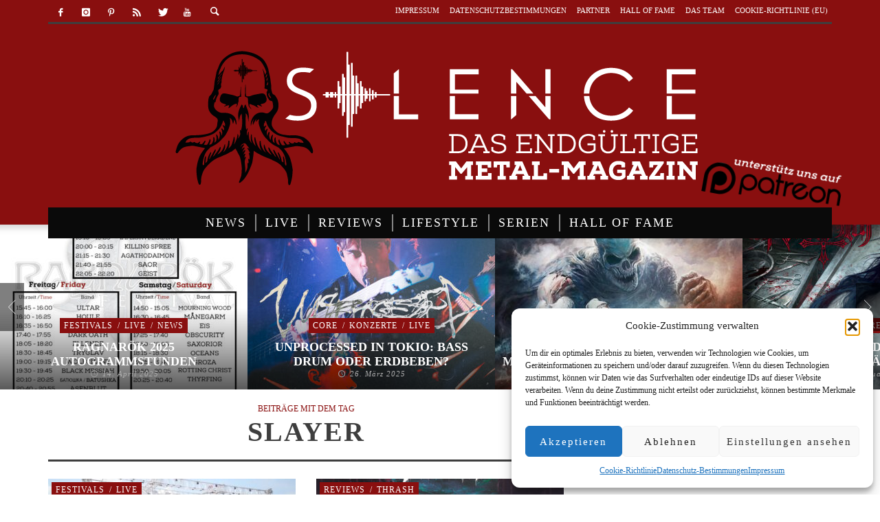

--- FILE ---
content_type: text/html; charset=UTF-8
request_url: https://silence-magazin.de/tag/slayer/
body_size: 29094
content:
<!DOCTYPE html> <!--[if lte IE 9]><html class="no-js lt-ie9 lt-ie10"  itemscope itemtype=http://schema.org/CollectionPage  lang=de> <![endif]--> <!--[if gt IE 9]><!--><html class=no-js  itemscope itemtype=http://schema.org/CollectionPage  lang=de> <!--<![endif]--><head><link rel=stylesheet href=https://silence-magazin.de/wp-content/cache/minify/7c4ba.default.include.1b2589.css media=all> <script src=https://silence-magazin.de/wp-content/cache/minify/7c4ba.default.include.ff64cc.js defer></script> <meta charset="UTF-8"><meta name='robots' content='index, follow, max-image-preview:large, max-snippet:-1, max-video-preview:-1'><title>Slayer Archive - Silence Musik Magazin</title><link rel=canonical href=https://silence-magazin.de/tag/slayer/ ><link rel=next href=https://silence-magazin.de/tag/slayer/page/2/ ><meta property="og:locale" content="de_DE"><meta property="og:type" content="article"><meta property="og:title" content="Slayer Archive - Silence Musik Magazin"><meta property="og:url" content="https://silence-magazin.de/tag/slayer/"><meta property="og:site_name" content="Silence Musik Magazin"><meta property="og:image" content="https://silence-magazin.de/wp-content/uploads/2016/06/SilenceLogo_Sept2016-e1474385735571.png"><meta property="og:image:width" content="300"><meta property="og:image:height" content="300"><meta property="og:image:type" content="image/png"><meta name="twitter:card" content="summary_large_image"><meta name="twitter:site" content="@Silence_Magazin"> <script type=application/ld+json class=yoast-schema-graph>{"@context":"https://schema.org","@graph":[{"@type":"CollectionPage","@id":"https://silence-magazin.de/tag/slayer/","url":"https://silence-magazin.de/tag/slayer/","name":"Slayer Archive - Silence Musik Magazin","isPartOf":{"@id":"https://silence-magazin.de/#website"},"primaryImageOfPage":{"@id":"https://silence-magazin.de/tag/slayer/#primaryimage"},"image":{"@id":"https://silence-magazin.de/tag/slayer/#primaryimage"},"thumbnailUrl":"https://silence-magazin.de/wp-content/uploads/2019/06/WhatsApp-Image-2019-06-13-at-16.14.07.jpeg","breadcrumb":{"@id":"https://silence-magazin.de/tag/slayer/#breadcrumb"},"inLanguage":"de"},{"@type":"ImageObject","inLanguage":"de","@id":"https://silence-magazin.de/tag/slayer/#primaryimage","url":"https://silence-magazin.de/wp-content/uploads/2019/06/WhatsApp-Image-2019-06-13-at-16.14.07.jpeg","contentUrl":"https://silence-magazin.de/wp-content/uploads/2019/06/WhatsApp-Image-2019-06-13-at-16.14.07.jpeg","width":1088,"height":1450},{"@type":"BreadcrumbList","@id":"https://silence-magazin.de/tag/slayer/#breadcrumb","itemListElement":[{"@type":"ListItem","position":1,"name":"Home","item":"https://silence-magazin.de/"},{"@type":"ListItem","position":2,"name":"Slayer"}]},{"@type":"WebSite","@id":"https://silence-magazin.de/#website","url":"https://silence-magazin.de/","name":"Silence Musik Magazin","description":"Das endgültige Metal-Magazin","publisher":{"@id":"https://silence-magazin.de/#organization"},"potentialAction":[{"@type":"SearchAction","target":{"@type":"EntryPoint","urlTemplate":"https://silence-magazin.de/?s={search_term_string}"},"query-input":{"@type":"PropertyValueSpecification","valueRequired":true,"valueName":"search_term_string"}}],"inLanguage":"de"},{"@type":"Organization","@id":"https://silence-magazin.de/#organization","name":"Silence Magazin","url":"https://silence-magazin.de/","logo":{"@type":"ImageObject","inLanguage":"de","@id":"https://silence-magazin.de/#/schema/logo/image/","url":"https://silence-magazin.de/wp-content/uploads/2016/06/Silence-Logo_red.png","contentUrl":"https://silence-magazin.de/wp-content/uploads/2016/06/Silence-Logo_red.png","width":871,"height":334,"caption":"Silence Magazin"},"image":{"@id":"https://silence-magazin.de/#/schema/logo/image/"},"sameAs":["https://www.facebook.com/silence.magazin","https://x.com/Silence_Magazin","https://www.instagram.com/silencemagazin/","https://de.pinterest.com/silencemagazin/","https://www.youtube.com/channel/UCHHs_MdbCQLeCF3kkepTKWQ"]}]}</script> <link rel=alternate type=application/rss+xml title="Silence Musik Magazin &raquo; Feed" href=https://silence-magazin.de/feed/ ><link rel=alternate type=application/rss+xml title="Silence Musik Magazin &raquo; Kommentar-Feed" href=https://silence-magazin.de/comments/feed/ ><link rel=alternate type=application/rss+xml title="Silence Musik Magazin &raquo; Slayer Schlagwort-Feed" href=https://silence-magazin.de/tag/slayer/feed/ >  <script data-service=google-analytics data-category=statistics data-cmplz-src="//www.googletagmanager.com/gtag/js?id=G-TTV4M64DTB"  data-cfasync=false data-wpfc-render=false type=text/plain async></script> <script data-service=google-analytics data-category=statistics data-cfasync=false data-wpfc-render=false type=text/plain>var em_version='8.11.1';var em_track_user=true;var em_no_track_reason='';var ExactMetricsDefaultLocations={"page_location":"https:\/\/silence-magazin.de\/tag\/slayer\/"};if(typeof ExactMetricsPrivacyGuardFilter==='function'){var ExactMetricsLocations=(typeof ExactMetricsExcludeQuery==='object')?ExactMetricsPrivacyGuardFilter(ExactMetricsExcludeQuery):ExactMetricsPrivacyGuardFilter(ExactMetricsDefaultLocations);}else{var ExactMetricsLocations=(typeof ExactMetricsExcludeQuery==='object')?ExactMetricsExcludeQuery:ExactMetricsDefaultLocations;}
var disableStrs=['ga-disable-G-TTV4M64DTB',];function __gtagTrackerIsOptedOut(){for(var index=0;index<disableStrs.length;index++){if(document.cookie.indexOf(disableStrs[index]+'=true')>-1){return true;}}
return false;}
if(__gtagTrackerIsOptedOut()){for(var index=0;index<disableStrs.length;index++){window[disableStrs[index]]=true;}}
function __gtagTrackerOptout(){for(var index=0;index<disableStrs.length;index++){document.cookie=disableStrs[index]+'=true; expires=Thu, 31 Dec 2099 23:59:59 UTC; path=/';window[disableStrs[index]]=true;}}
if('undefined'===typeof gaOptout){function gaOptout(){__gtagTrackerOptout();}}
window.dataLayer=window.dataLayer||[];window.ExactMetricsDualTracker={helpers:{},trackers:{},};if(em_track_user){function __gtagDataLayer(){dataLayer.push(arguments);}
function __gtagTracker(type,name,parameters){if(!parameters){parameters={};}
if(parameters.send_to){__gtagDataLayer.apply(null,arguments);return;}
if(type==='event'){parameters.send_to=exactmetrics_frontend.v4_id;var hookName=name;if(typeof parameters['event_category']!=='undefined'){hookName=parameters['event_category']+':'+name;}
if(typeof ExactMetricsDualTracker.trackers[hookName]!=='undefined'){ExactMetricsDualTracker.trackers[hookName](parameters);}else{__gtagDataLayer('event',name,parameters);}}else{__gtagDataLayer.apply(null,arguments);}}
__gtagTracker('js',new Date());__gtagTracker('set',{'developer_id.dNDMyYj':true,});if(ExactMetricsLocations.page_location){__gtagTracker('set',ExactMetricsLocations);}
__gtagTracker('config','G-TTV4M64DTB',{"forceSSL":"true","anonymize_ip":"true","link_attribution":"true","page_path":location.pathname+location.search+location.hash});window.gtag=__gtagTracker;(function(){var noopfn=function(){return null;};var newtracker=function(){return new Tracker();};var Tracker=function(){return null;};var p=Tracker.prototype;p.get=noopfn;p.set=noopfn;p.send=function(){var args=Array.prototype.slice.call(arguments);args.unshift('send');__gaTracker.apply(null,args);};var __gaTracker=function(){var len=arguments.length;if(len===0){return;}
var f=arguments[len-1];if(typeof f!=='object'||f===null||typeof f.hitCallback!=='function'){if('send'===arguments[0]){var hitConverted,hitObject=false,action;if('event'===arguments[1]){if('undefined'!==typeof arguments[3]){hitObject={'eventAction':arguments[3],'eventCategory':arguments[2],'eventLabel':arguments[4],'value':arguments[5]?arguments[5]:1,}}}
if('pageview'===arguments[1]){if('undefined'!==typeof arguments[2]){hitObject={'eventAction':'page_view','page_path':arguments[2],}}}
if(typeof arguments[2]==='object'){hitObject=arguments[2];}
if(typeof arguments[5]==='object'){Object.assign(hitObject,arguments[5]);}
if('undefined'!==typeof arguments[1].hitType){hitObject=arguments[1];if('pageview'===hitObject.hitType){hitObject.eventAction='page_view';}}
if(hitObject){action='timing'===arguments[1].hitType?'timing_complete':hitObject.eventAction;hitConverted=mapArgs(hitObject);__gtagTracker('event',action,hitConverted);}}
return;}
function mapArgs(args){var arg,hit={};var gaMap={'eventCategory':'event_category','eventAction':'event_action','eventLabel':'event_label','eventValue':'event_value','nonInteraction':'non_interaction','timingCategory':'event_category','timingVar':'name','timingValue':'value','timingLabel':'event_label','page':'page_path','location':'page_location','title':'page_title','referrer':'page_referrer',};for(arg in args){if(!(!args.hasOwnProperty(arg)||!gaMap.hasOwnProperty(arg))){hit[gaMap[arg]]=args[arg];}else{hit[arg]=args[arg];}}
return hit;}
try{f.hitCallback();}catch(ex){}};__gaTracker.create=newtracker;__gaTracker.getByName=newtracker;__gaTracker.getAll=function(){return[];};__gaTracker.remove=noopfn;__gaTracker.loaded=true;window['__gaTracker']=__gaTracker;})();}else{console.log("");(function(){function __gtagTracker(){return null;}
window['__gtagTracker']=__gtagTracker;window['gtag']=__gtagTracker;})();}</script> <style id=wp-img-auto-sizes-contain-inline-css>img:is([sizes=auto i],[sizes^="auto," i]){contain-intrinsic-size:3000px 1500px}</style><style id=wp-emoji-styles-inline-css>img.wp-smiley,img.emoji{display:inline !important;border:none !important;box-shadow:none !important;height:1em !important;width:1em !important;margin:0 0.07em !important;vertical-align:-0.1em !important;background:none !important;padding:0 !important}</style><link rel=stylesheet id=wp-block-library-css href='https://silence-magazin.de/wp-content/plugins/gutenberg/build/styles/block-library/style.min.css' type=text/css media=all><style id=global-styles-inline-css>/*<![CDATA[*/:root{--wp--preset--aspect-ratio--square:1;--wp--preset--aspect-ratio--4-3:4/3;--wp--preset--aspect-ratio--3-4:3/4;--wp--preset--aspect-ratio--3-2:3/2;--wp--preset--aspect-ratio--2-3:2/3;--wp--preset--aspect-ratio--16-9:16/9;--wp--preset--aspect-ratio--9-16:9/16;--wp--preset--color--black:#000;--wp--preset--color--cyan-bluish-gray:#abb8c3;--wp--preset--color--white:#fff;--wp--preset--color--pale-pink:#f78da7;--wp--preset--color--vivid-red:#cf2e2e;--wp--preset--color--luminous-vivid-orange:#ff6900;--wp--preset--color--luminous-vivid-amber:#fcb900;--wp--preset--color--light-green-cyan:#7bdcb5;--wp--preset--color--vivid-green-cyan:#00d084;--wp--preset--color--pale-cyan-blue:#8ed1fc;--wp--preset--color--vivid-cyan-blue:#0693e3;--wp--preset--color--vivid-purple:#9b51e0;--wp--preset--gradient--vivid-cyan-blue-to-vivid-purple:linear-gradient(135deg,rgb(6,147,227) 0%,rgb(155,81,224) 100%);--wp--preset--gradient--light-green-cyan-to-vivid-green-cyan:linear-gradient(135deg,rgb(122,220,180) 0%,rgb(0,208,130) 100%);--wp--preset--gradient--luminous-vivid-amber-to-luminous-vivid-orange:linear-gradient(135deg,rgb(252,185,0) 0%,rgb(255,105,0) 100%);--wp--preset--gradient--luminous-vivid-orange-to-vivid-red:linear-gradient(135deg,rgb(255,105,0) 0%,rgb(207,46,46) 100%);--wp--preset--gradient--very-light-gray-to-cyan-bluish-gray:linear-gradient(135deg,rgb(238,238,238) 0%,rgb(169,184,195) 100%);--wp--preset--gradient--cool-to-warm-spectrum:linear-gradient(135deg,rgb(74,234,220) 0%,rgb(151,120,209) 20%,rgb(207,42,186) 40%,rgb(238,44,130) 60%,rgb(251,105,98) 80%,rgb(254,248,76) 100%);--wp--preset--gradient--blush-light-purple:linear-gradient(135deg,rgb(255,206,236) 0%,rgb(152,150,240) 100%);--wp--preset--gradient--blush-bordeaux:linear-gradient(135deg,rgb(254,205,165) 0%,rgb(254,45,45) 50%,rgb(107,0,62) 100%);--wp--preset--gradient--luminous-dusk:linear-gradient(135deg,rgb(255,203,112) 0%,rgb(199,81,192) 50%,rgb(65,88,208) 100%);--wp--preset--gradient--pale-ocean:linear-gradient(135deg,rgb(255,245,203) 0%,rgb(182,227,212) 50%,rgb(51,167,181) 100%);--wp--preset--gradient--electric-grass:linear-gradient(135deg,rgb(202,248,128) 0%,rgb(113,206,126) 100%);--wp--preset--gradient--midnight:linear-gradient(135deg,rgb(2,3,129) 0%,rgb(40,116,252) 100%);--wp--preset--font-size--small:13px;--wp--preset--font-size--medium:20px;--wp--preset--font-size--large:36px;--wp--preset--font-size--x-large:42px;--wp--preset--spacing--20:0.44rem;--wp--preset--spacing--30:0.67rem;--wp--preset--spacing--40:1rem;--wp--preset--spacing--50:1.5rem;--wp--preset--spacing--60:2.25rem;--wp--preset--spacing--70:3.38rem;--wp--preset--spacing--80:5.06rem;--wp--preset--shadow--natural:6px 6px 9px rgba(0, 0, 0, 0.2);--wp--preset--shadow--deep:12px 12px 50px rgba(0, 0, 0, 0.4);--wp--preset--shadow--sharp:6px 6px 0px rgba(0, 0, 0, 0.2);--wp--preset--shadow--outlined:6px 6px 0px -3px rgb(255, 255, 255), 6px 6px rgb(0, 0, 0);--wp--preset--shadow--crisp:6px 6px 0px rgb(0, 0, 0)}:where(body){margin:0}:where(.is-layout-flex){gap:0.5em}:where(.is-layout-grid){gap:0.5em}body .is-layout-flex{display:flex}.is-layout-flex{flex-wrap:wrap;align-items:center}.is-layout-flex>:is(*,div){margin:0}body .is-layout-grid{display:grid}.is-layout-grid>:is(*,div){margin:0}body{padding-top:0px;padding-right:0px;padding-bottom:0px;padding-left:0px}a:where(:not(.wp-element-button)){text-decoration:underline}:root :where(.wp-element-button,.wp-block-button__link){background-color:#32373c;border-width:0;color:#fff;font-family:inherit;font-size:inherit;font-style:inherit;font-weight:inherit;letter-spacing:inherit;line-height:inherit;padding-top:calc(0.667em + 2px);padding-right:calc(1.333em + 2px);padding-bottom:calc(0.667em + 2px);padding-left:calc(1.333em + 2px);text-decoration:none;text-transform:inherit}.has-black-color{color:var(--wp--preset--color--black) !important}.has-cyan-bluish-gray-color{color:var(--wp--preset--color--cyan-bluish-gray) !important}.has-white-color{color:var(--wp--preset--color--white) !important}.has-pale-pink-color{color:var(--wp--preset--color--pale-pink) !important}.has-vivid-red-color{color:var(--wp--preset--color--vivid-red) !important}.has-luminous-vivid-orange-color{color:var(--wp--preset--color--luminous-vivid-orange) !important}.has-luminous-vivid-amber-color{color:var(--wp--preset--color--luminous-vivid-amber) !important}.has-light-green-cyan-color{color:var(--wp--preset--color--light-green-cyan) !important}.has-vivid-green-cyan-color{color:var(--wp--preset--color--vivid-green-cyan) !important}.has-pale-cyan-blue-color{color:var(--wp--preset--color--pale-cyan-blue) !important}.has-vivid-cyan-blue-color{color:var(--wp--preset--color--vivid-cyan-blue) !important}.has-vivid-purple-color{color:var(--wp--preset--color--vivid-purple) !important}.has-black-background-color{background-color:var(--wp--preset--color--black) !important}.has-cyan-bluish-gray-background-color{background-color:var(--wp--preset--color--cyan-bluish-gray) !important}.has-white-background-color{background-color:var(--wp--preset--color--white) !important}.has-pale-pink-background-color{background-color:var(--wp--preset--color--pale-pink) !important}.has-vivid-red-background-color{background-color:var(--wp--preset--color--vivid-red) !important}.has-luminous-vivid-orange-background-color{background-color:var(--wp--preset--color--luminous-vivid-orange) !important}.has-luminous-vivid-amber-background-color{background-color:var(--wp--preset--color--luminous-vivid-amber) !important}.has-light-green-cyan-background-color{background-color:var(--wp--preset--color--light-green-cyan) !important}.has-vivid-green-cyan-background-color{background-color:var(--wp--preset--color--vivid-green-cyan) !important}.has-pale-cyan-blue-background-color{background-color:var(--wp--preset--color--pale-cyan-blue) !important}.has-vivid-cyan-blue-background-color{background-color:var(--wp--preset--color--vivid-cyan-blue) !important}.has-vivid-purple-background-color{background-color:var(--wp--preset--color--vivid-purple) !important}.has-black-border-color{border-color:var(--wp--preset--color--black) !important}.has-cyan-bluish-gray-border-color{border-color:var(--wp--preset--color--cyan-bluish-gray) !important}.has-white-border-color{border-color:var(--wp--preset--color--white) !important}.has-pale-pink-border-color{border-color:var(--wp--preset--color--pale-pink) !important}.has-vivid-red-border-color{border-color:var(--wp--preset--color--vivid-red) !important}.has-luminous-vivid-orange-border-color{border-color:var(--wp--preset--color--luminous-vivid-orange) !important}.has-luminous-vivid-amber-border-color{border-color:var(--wp--preset--color--luminous-vivid-amber) !important}.has-light-green-cyan-border-color{border-color:var(--wp--preset--color--light-green-cyan) !important}.has-vivid-green-cyan-border-color{border-color:var(--wp--preset--color--vivid-green-cyan) !important}.has-pale-cyan-blue-border-color{border-color:var(--wp--preset--color--pale-cyan-blue) !important}.has-vivid-cyan-blue-border-color{border-color:var(--wp--preset--color--vivid-cyan-blue) !important}.has-vivid-purple-border-color{border-color:var(--wp--preset--color--vivid-purple) !important}.has-vivid-cyan-blue-to-vivid-purple-gradient-background{background:var(--wp--preset--gradient--vivid-cyan-blue-to-vivid-purple) !important}.has-light-green-cyan-to-vivid-green-cyan-gradient-background{background:var(--wp--preset--gradient--light-green-cyan-to-vivid-green-cyan) !important}.has-luminous-vivid-amber-to-luminous-vivid-orange-gradient-background{background:var(--wp--preset--gradient--luminous-vivid-amber-to-luminous-vivid-orange) !important}.has-luminous-vivid-orange-to-vivid-red-gradient-background{background:var(--wp--preset--gradient--luminous-vivid-orange-to-vivid-red) !important}.has-very-light-gray-to-cyan-bluish-gray-gradient-background{background:var(--wp--preset--gradient--very-light-gray-to-cyan-bluish-gray) !important}.has-cool-to-warm-spectrum-gradient-background{background:var(--wp--preset--gradient--cool-to-warm-spectrum) !important}.has-blush-light-purple-gradient-background{background:var(--wp--preset--gradient--blush-light-purple) !important}.has-blush-bordeaux-gradient-background{background:var(--wp--preset--gradient--blush-bordeaux) !important}.has-luminous-dusk-gradient-background{background:var(--wp--preset--gradient--luminous-dusk) !important}.has-pale-ocean-gradient-background{background:var(--wp--preset--gradient--pale-ocean) !important}.has-electric-grass-gradient-background{background:var(--wp--preset--gradient--electric-grass) !important}.has-midnight-gradient-background{background:var(--wp--preset--gradient--midnight) !important}.has-small-font-size{font-size:var(--wp--preset--font-size--small) !important}.has-medium-font-size{font-size:var(--wp--preset--font-size--medium) !important}.has-large-font-size{font-size:var(--wp--preset--font-size--large) !important}.has-x-large-font-size{font-size:var(--wp--preset--font-size--x-large) !important}/*]]>*/</style><style id=classic-theme-styles-inline-css>/*<![CDATA[*/.wp-block-button__link{background-color:#32373c;border-radius:9999px;box-shadow:none;color:#fff;font-size:1.125em;padding:calc(.667em + 2px) calc(1.333em + 2px);text-decoration:none}.wp-block-file__button{background:#32373c;color:#fff}.wp-block-accordion-heading{margin:0}.wp-block-accordion-heading__toggle{background-color:inherit!important;color:inherit!important}.wp-block-accordion-heading__toggle:not(:focus-visible){outline:none}.wp-block-accordion-heading__toggle:focus,.wp-block-accordion-heading__toggle:hover{background-color:inherit!important;border:none;box-shadow:none;color:inherit;padding:var(--wp--preset--spacing--20,1em) 0;text-decoration:none}.wp-block-accordion-heading__toggle:focus-visible{outline:auto;outline-offset:0}/*]]>*/</style><link rel=stylesheet id=media-credit-end-css href='https://silence-magazin.de/wp-content/plugins/media-credit/public/css/media-credit-end.min.css' type=text/css media=all><link rel=stylesheet id=ngg_trigger_buttons-css href='https://silence-magazin.de/wp-content/plugins/nextgen-gallery/static/GalleryDisplay/trigger_buttons.css' type=text/css media=all><link rel=stylesheet id=fancybox-0-css href='https://silence-magazin.de/wp-content/plugins/nextgen-gallery/static/Lightbox/fancybox/jquery.fancybox-1.3.4.css' type=text/css media=all><link rel=stylesheet id=fontawesome_v4_shim_style-css href='https://silence-magazin.de/wp-content/plugins/nextgen-gallery/static/FontAwesome/css/v4-shims.min.css' type=text/css media=all><link rel=stylesheet id=fontawesome-css href='https://silence-magazin.de/wp-content/plugins/nextgen-gallery/static/FontAwesome/css/all.min.css' type=text/css media=all><link rel=stylesheet id=animations.css-css href='https://silence-magazin.de/wp-content/plugins/nextgen-gallery-plus/static/Display/Animations/animate.min.css' type=text/css media=all><link rel=stylesheet id=nextgen_pagination_style-css href='https://silence-magazin.de/wp-content/plugins/nextgen-gallery/static/GalleryDisplay/pagination_style.css' type=text/css media=all><link rel=stylesheet id=nextgen_pro_thumbnail_grid-css href='https://silence-magazin.de/wp-content/plugins/nextgen-gallery-plus/static/DisplayTypes/ThumbnailGrid/style.css' type=text/css media=all><link rel=stylesheet id=real_search_ajax_search_css-css href='https://silence-magazin.de/wp-content/plugins/realsearch/tpl/ajax_search_themes/default.css' type=text/css media=all><link rel=stylesheet id=cmplz-general-css href='https://silence-magazin.de/wp-content/plugins/complianz-gdpr/assets/css/cookieblocker.min.css' type=text/css media=all><link rel=stylesheet id=wpus-main-css-css href='https://silence-magazin.de/wp-content/plugins/wp-user-switch/assets/css/main.css' type=text/css media=all><link rel=stylesheet id=vwcss-icon-entypo-css href='https://silence-magazin.de/wp-content/themes/espresso/components/font-icons/entypo/css/entypo.css' type=text/css media=all><link rel=stylesheet id=vwcss-icon-social-css href='https://silence-magazin.de/wp-content/themes/espresso/components/font-icons/social-icons/css/zocial.css' type=text/css media=all><link rel=stylesheet id=vwcss-icon-iconic-css href='https://silence-magazin.de/wp-content/themes/espresso/components/font-icons/iconic/css/iconic.css' type=text/css media=all><link rel=stylesheet id=vwcss-bootstrap-css href='https://silence-magazin.de/wp-content/themes/espresso/css/bootstrap.css' type=text/css media=all><link rel=stylesheet id=vwcss-mmenu-css href='https://silence-magazin.de/wp-content/themes/espresso/js/jquery-mmenu/css/jquery.mmenu.custom.css' type=text/css media=all> <script async=async src="https://silence-magazin.de/wp-content/plugins/google-analytics-dashboard-for-wp/assets/js/frontend-gtag.min.js" id=exactmetrics-frontend-script-js async=async data-wp-strategy=async></script> <script data-cfasync=false data-wpfc-render=false id=exactmetrics-frontend-script-js-extra>var exactmetrics_frontend={"js_events_tracking":"true","download_extensions":"zip,mp3,mpeg,pdf,docx,pptx,xlsx,rar","inbound_paths":"[{\"path\":\"\\\/go\\\/\",\"label\":\"affiliate\"},{\"path\":\"\\\/recommend\\\/\",\"label\":\"affiliate\"}]","home_url":"https:\/\/silence-magazin.de","hash_tracking":"true","v4_id":"G-TTV4M64DTB"};</script> <script async=async src="https://silence-magazin.de/wp-includes/js/jquery/jquery.min.js" id=jquery-core-js></script> <script id=photocrati_ajax-js-extra>var photocrati_ajax={"url":"https://silence-magazin.de/index.php?photocrati_ajax=1","rest_url":"https://silence-magazin.de/wp-json/","wp_home_url":"https://silence-magazin.de","wp_site_url":"https://silence-magazin.de","wp_root_url":"https://silence-magazin.de","wp_plugins_url":"https://silence-magazin.de/wp-content/plugins","wp_content_url":"https://silence-magazin.de/wp-content","wp_includes_url":"https://silence-magazin.de/wp-includes/","ngg_param_slug":"nggallery","rest_nonce":"c73ed9a68f"};</script> <script async=async src="https://silence-magazin.de/wp-content/plugins/nextgen-gallery/static/Legacy/ajax.min.js" id=photocrati_ajax-js></script> <script async=async src="https://silence-magazin.de/wp-content/plugins/nextgen-gallery/static/FontAwesome/js/v4-shims.min.js" id=fontawesome_v4_shim-js></script> <script defer crossorigin=anonymous data-auto-replace-svg=false data-keep-original-source=false data-search-pseudo-elements async=async src="https://silence-magazin.de/wp-content/plugins/nextgen-gallery/static/FontAwesome/js/all.min.js" id=fontawesome-js></script> <script async=async src="https://silence-magazin.de/wp-content/plugins/podlove-web-player/web-player/embed.js" id=podlove-web-player-player-js></script> <script async=async src="https://silence-magazin.de/wp-content/plugins/podlove-web-player/js/cache.js" id=podlove-web-player-player-cache-js></script> <script async=async src="https://silence-magazin.de/wp-content/plugins/realsearch/tpl/js/real_search_public.js" id=real_search_public_js-js></script> <script async=async src="https://silence-magazin.de/wp-content/plugins/realsearch/tpl/js/jquery.cookie.js" id=jquery.cookie.js-js></script> <script async=async src="https://silence-magazin.de/wp-content/plugins/realsearch/tpl/ajax_search_themes/default.js" id=real_search_ajax_search_js-js></script> <script async=async src="https://silence-magazin.de/wp-content/plugins/realsearch/tpl/js/bloodhound.js" id=real_search_bh_js-js></script> <script src="https://silence-magazin.de/wp-content/plugins/realsearch/tpl/js/typeahead.jquery.js" id=real_search_th_js-js></script> <link rel=https://api.w.org/ href=https://silence-magazin.de/wp-json/ ><link rel=alternate title=JSON type=application/json href=https://silence-magazin.de/wp-json/wp/v2/tags/373><link rel=EditURI type=application/rsd+xml title=RSD href=https://silence-magazin.de/xmlrpc.php?rsd> <script>var ajaxurl="https://silence-magazin.de/wp-admin/admin-ajax.php";</script><meta property="fb:pages" content="980771908671408"><meta name="onesignal-plugin" content="wordpress-3.8.0"> <script src=https://cdn.onesignal.com/sdks/web/v16/OneSignalSDK.page.js defer></script> <script>window.OneSignalDeferred=window.OneSignalDeferred||[];OneSignalDeferred.push(async function(OneSignal){await OneSignal.init({appId:"7c5aae6f-d405-47cc-ace8-a4e93a19f24a",serviceWorkerOverrideForTypical:true,path:"https://silence-magazin.de/wp-content/plugins/onesignal-free-web-push-notifications/sdk_files/",serviceWorkerParam:{scope:"/wp-content/plugins/onesignal-free-web-push-notifications/sdk_files/push/onesignal/"},serviceWorkerPath:"OneSignalSDKWorker.js",});});if(navigator.serviceWorker){navigator.serviceWorker.getRegistrations().then((registrations)=>{registrations.forEach((registration)=>{if(registration.active&&registration.active.scriptURL.includes('OneSignalSDKWorker.js.php')){registration.unregister().then((success)=>{if(success){console.log('OneSignalSW: Successfully unregistered:',registration.active.scriptURL);}else{console.log('OneSignalSW: Failed to unregister:',registration.active.scriptURL);}});}});}).catch((error)=>{console.error('Error fetching service worker registrations:',error);});}</script> <script>/*<![CDATA[*/function external_links_in_new_windows_loop(){if(!document.links){document.links=document.getElementsByTagName('a');}
var change_link=false;var force='';var ignore='https://www.silence-magazin.de';for(var t=0;t<document.links.length;t++){var all_links=document.links[t];change_link=false;if(document.links[t].hasAttribute('onClick')==false){if(all_links.href.search(/^http/)!=-1&&all_links.href.search('silence-magazin.de')==-1&&all_links.href.search(/^#/)==-1){change_link=true;}
if(force!=''&&all_links.href.search(force)!=-1){change_link=true;}
if(ignore!=''&&all_links.href.search(ignore)!=-1){change_link=false;}
if(change_link==true){document.links[t].setAttribute('onClick','javascript:window.open(\''+all_links.href.replace(/'/g,'')+'\', \'_blank\', \'noopener\'); return false;');document.links[t].removeAttribute('target');}}}}
function external_links_in_new_windows_load(func)
{var oldonload=window.onload;if(typeof window.onload!='function'){window.onload=func;}else{window.onload=function(){oldonload();func();}}}
external_links_in_new_windows_load(external_links_in_new_windows_loop);/*]]>*/</script> <script>var ajaxurl='https://silence-magazin.de/wp-admin/admin-ajax.php';</script> <style>.cmplz-hidden{display:none !important}</style><link rel=profile href=http://gmpg.org/xfn/11><link rel=pingback href=https://silence-magazin.de/xmlrpc.php><meta name="description" content="Das endgültige Metal-Magazin"><link href=//www.google-analytics.com rel=dns-prefetch><meta name="viewport" content="width=device-width,initial-scale=1.0,user-scalable=yes"><link rel="shortcut icon" href=https://silence-magazin.de/wp-content/uploads/2016/05/favicon-32x32.png><link rel=apple-touch-icon href=https://silence-magazin.de/wp-content/uploads/2016/05/apple-touch-icon-57x57.png><link rel=apple-touch-icon sizes=114x114 href=https://silence-magazin.de/wp-content/uploads/2016/05/apple-touch-icon-114x114.png><link rel=apple-touch-icon sizes=72x72 href=https://silence-magazin.de/wp-content/uploads/2016/05/apple-touch-icon-72x72.png><link rel=apple-touch-icon sizes=144x144 href=https://silence-magazin.de/wp-content/uploads/2016/05/apple-touch-icon-144x144.png><!--[if lt IE 9]> <script src=//cdnjs.cloudflare.com/ajax/libs/html5shiv/3.7/html5shiv.min.js></script> <script src=//cdnjs.cloudflare.com/ajax/libs/respond.js/1.4.2/respond.min.js></script> <![endif]--><meta property="og:site_name" content="Silence Musik Magazin"><meta property="og:title" content=""><meta property="og:description" content=""><meta property="og:url" content="https://silence-magazin.de"><link rel=icon href=https://silence-magazin.de/wp-content/uploads/2016/05/cropped-apple-touch-icon-114x114-32x32.png sizes=32x32><link rel=icon href=https://silence-magazin.de/wp-content/uploads/2016/05/cropped-apple-touch-icon-114x114-192x192.png sizes=192x192><link rel=apple-touch-icon href=https://silence-magazin.de/wp-content/uploads/2016/05/cropped-apple-touch-icon-114x114-180x180.png><meta name="msapplication-TileImage" content="https://silence-magazin.de/wp-content/uploads/2016/05/cropped-apple-touch-icon-114x114-270x270.png"><style id=vw-custom-font>@font-face{font-family:'custom_font_1';src:url('https://silence-magazin.de/wp-content/uploads/corporate-design/PlayfairDisplaySC-Regular.ttf') format('truetype')}@font-face{font-family:'custom_font_2';src:url('https://silence-magazin.de/wp-content/uploads/corporate-design/Cinzel-Bold.ttf') format('truetype')}</style><style>.admin-bar .mm-page{padding-top:32px !important}@media screen and ( max-width: 782px ){.admin-bar .mm-page{padding-top:46px !important}}html{margin-top:0px !important}* html body{margin-top:0px !important}@media screen and ( max-width: 782px ){html{margin-top:0px !important}* html body{margin-top:0px !important}}a, a:hover, a:focus, .vw-page-title-box .vw-label, .vw-post-categories a, .vw-page-subtitle, .vw-breaking-news-date, .vw-date-box-date, .vw-post-style-classic .vw-post-box-title a:hover, .vw-post-likes-count.vw-post-liked .vw-icon, .vw-menu-location-bottom .main-menu-link:hover, .vw-accordion-header.ui-accordion-header-active span, .vw-404-text, #wp-calendar thead, .vw-accordion .ui-state-hover span, .vw-breadcrumb a:hover, h1 em, h2 em, h3 em, h4 em, h5 em, h6 em, .vw-post-share-big-number .vw-number{color:#890f0f}.vw-site-social-profile-icon:hover, .vw-breaking-news-label, .vw-author-socials a:hover, .vw-post-style-box:hover, .vw-post-box:hover .vw-post-format-icon i, .vw-gallery-direction-button:hover, .widget_tag_cloud .tagcloud a:hover, .vw-page-navigation-pagination .page-numbers:hover, .vw-page-navigation-pagination .page-numbers.current, #wp-calendar tbody td:hover, .vw-widget-category-post-count, .vwspc-section-full-page-link:hover .vw-button, .vw-tag-links a, .vw-hamburger-icon:hover, .pace .pace-progress, .vw-review-score-percentage .vw-review-item-score, .vw-review-score-points .vw-review-item-score, .vw-pricing-featured .vw-pricing-title, .vw-menu-location-top .menu-item-depth-0:after, .no-touch input[type=button]:hover, .no-touch input[type=submit]:hover, .no-touch button:hover, .no-touch .vw-button:hover, .no-touch .woocommerce a.button:hover, .no-touch .woocommerce button.button:hover, .no-touch .woocommerce input.button:hover, .no-touch .woocommerce #respond input#submit:hover, .vw-breaking-news-title, .vw-quote-icon, .vw-dropcap-circle, .vw-dropcap-box, .vw-accordion .ui-icon:before, .vw-post-categories .vw-sticky-link, .no-touch .vw-swiper-arrow-left:hover, .no-touch .vw-swiper-arrow-right:hover, .vw-post-categories > div, .vw-previous-link-page:hover, .vw-next-link-page:hover, .vw-review-summary-bar .vw-review-score-bar, .vw-review-box-summary .vw-review-total-score, .vw-author-socials .vw-icon-social,.vw-instant-search-buton:hover,.vw-scroll-to-top{background-color:#890f0f}.vw-about-author-section .vw-author-name, .vw-post-meta-large .vw-date-box, #wp-calendar caption, .vw-widget-feedburner-text, .vw-login-title, .widget_search label, .vw-author-socials .vw-icon-social, .vw-tabs.vw-style-top-tab .vw-tab-titles, .vw-fixed-tab .vw-fixed-tab-title:hover, .vw-fixed-tab .vw-fixed-tab-title.is-active,.vw-site-footer{border-color:#890f0f}.vw-tabs.vw-style-top-tab .vw-tab-title.active{background-color:#890f0f;border-color:#890f0f}input[type=button], input[type=submit], button, .vw-button, .woocommerce a.button, .woocommerce button.button, .woocommerce input.button, .woocommerce #respond input#submit, .vw-header-font-family, .vw-pricing-price, .vw-quote, blockquote, .vw-copyright, .vw-mega-menu-type-links-4-cols .menu-item-depth-1>.menu-link{font-family:Cinzel}.vw-breaking-news-link{font-family:Titillium Web}.vw-page-title-section.vw-has-background .col-sm-12{padding-top:150px}</style><style id=wp-custom-css>div.fluid-width-video-wrapper{padding-top:100%!important}div.vw-page-content img{max-width:745px!important}span.vw-post-view-count>*{display:hidden}.vw-page-content iframe{max-width:750px}@media screen and (max-device-width: 480px){.wp-caption{width:100%!important}}</style><style title=dynamic-css class=options-output>.vw-site-header-inner{padding-top:15px;padding-bottom:10px}h1, h2, h3, h4, h5, h6, .vw-header-font,.vw-social-counter-count,.vw-page-navigation-pagination .page-numbers,#wp-calendar caption,.vw-accordion-header-text,.vw-tab-title,.vw-post-categories,.vw-review-item-title,.vw-previous-link-page, .vw-next-link-page,#bbpress-forums .bbp-topic-title .bbp-topic-permalink, #bbpress-forums .bbp-forum-info .bbp-forum-title,#bbpress-forums #bbp-user-wrapper h2.entry-title,.widget.widget_display_topics li .bbp-forum-title, .widget.widget_display_replies li .bbp-forum-title{font-family:Cinzel;text-transform:uppercase;letter-spacing:0px;font-weight:400;font-style:normal;color:#3e3e3e}.vw-menu-location-main .main-menu-link{font-family:Ramaraja;text-transform:uppercase;letter-spacing:2px;font-weight:400;font-style:normal;font-size:18px}body,cite{font-family:"Titillium Web";font-weight:400;font-style:normal;color:#0a0a0a;font-size:14px}.vw-logo-link{margin-top:2px;margin-right:0;margin-bottom:2px;margin-left:0}.vw-site-header,.vw-site-header-background{background-color:#890f0f}.vw-site-wrapper,.vw-page-navigation-pagination{background-color:#fff}.vw-top-bar{background:#890f0f}.vw-menu-location-top .main-menu-link{color:#fff}.vw-menu-location-top .main-menu-link:hover{color:#3e3e3e}.vw-menu-location-top .sub-menu,.vw-menu-location-top .main-menu-item:hover .main-menu-link{background:#fff}.vw-menu-location-top .sub-menu-link{color:#111}.vw-menu-location-top .sub-menu-link:hover{color:#f2f2f2}.vw-menu-location-top .sub-menu-link:hover{background:#030038}.vw-menu-main-inner{background:#0a0a0a}.vw-menu-location-main .main-menu-link{color:#fff}.vw-menu-location-main .main-menu-link:hover{color:#fff}.vw-menu-location-main .main-menu-item:hover .main-menu-link{background:#890f0f}.vw-menu-location-main .sub-menu{background:#fff}.vw-menu-location-main .sub-menu-link{color:#111}.vw-menu-location-main .sub-menu-link:hover{color:#888}.vw-menu-location-main .sub-menu-link:hover{background:#890f0f}.vw-site-footer{background-color:#222}.vw-site-footer-sidebars h1,.vw-site-footer-sidebars h2,.vw-site-footer-sidebars h3,.vw-site-footer-sidebars h4,.vw-site-footer-sidebars h5,.vw-site-footer-sidebars h6,.vw-site-footer-sidebars .widget-title,.vw-site-footer-sidebars .vw-widget-category-title,.vw-site-footer-sidebars .vw-social-counter-count{color:#fff}.vw-site-footer-sidebars{color:#fff}.vw-bottom-bar{background:#890f0f}.vw-bottom-bar{color:#0a0000}</style><meta property="fb:admins" content="1198445371"></head><body data-cmplz=1 id=site-top class="archive tag tag-slayer tag-373 wp-theme-espresso wp-child-theme-espresso-child vw-site-enable-sticky-menu vw-blog-enable-masonry-layout vw-enable-kenburns vw-site-layout-full-width"><script src=https://silence-magazin.de/wp-content/cache/minify/7c4ba.default.include-body.46f53f.js defer></script> <div class=vw-site-wrapper><div class="vw-top-bar vw-top-bar-social-menu"><div class=container><div class=row><div class=col-sm-12><div class=vw-top-bar-inner><div class=vw-top-bar-left> <span class=vw-site-social-profile><a class="vw-site-social-profile-icon vw-site-social-facebook" href=https://www.facebook.com/silence.magazin title=Facebook><i class="vw-icon icon-social-facebook"></i></a><a class="vw-site-social-profile-icon vw-site-social-instagram" href=https://www.instagram.com/silencemagazin/ title=Instagram><i class="vw-icon icon-social-instagram"></i></a><a class="vw-site-social-profile-icon vw-site-social-pinterest" href=https://de.pinterest.com/silencemagazin/ title=Pinterest><i class="vw-icon icon-social-pinterest"></i></a><a class="vw-site-social-profile-icon vw-site-social-rss" href=http://www.silence-magazin.de/feed/ title=RSS><i class="vw-icon icon-social-rss"></i></a><a class="vw-site-social-profile-icon vw-site-social-twitter" href=https://twitter.com/Silence_Magazin title=Twitter><i class="vw-icon icon-social-twitter"></i></a><a class="vw-site-social-profile-icon vw-site-social-youtube" href=https://www.youtube.com/channel/UCHHs_MdbCQLeCF3kkepTKWQ title=Youtube><i class="vw-icon icon-social-youtube"></i></a></span> <a class="vw-instant-search-buton main-menu-link"><i class="vw-icon icon-entypo-search"></i></a></div><div class=vw-top-bar-right><nav class=vw-menu-top-wrapper><ul id=menu-hilfsmenue class="vw-menu vw-menu-location-top vw-menu-type-text clearfix"><li class="nav-menu-item-251 main-menu-item  menu-item-even menu-item-depth-0 menu-item menu-item-type-post_type menu-item-object-page"><a href=https://silence-magazin.de/impressum/ class="menu-link main-menu-link"><span>Impressum</span></a></li> <li class="nav-menu-item-250 main-menu-item  menu-item-even menu-item-depth-0 menu-item menu-item-type-post_type menu-item-object-page menu-item-privacy-policy"><a href=https://silence-magazin.de/datenschutz-bestimmungen/ class="menu-link main-menu-link"><span>Datenschutzbestimmungen</span></a></li> <li class="nav-menu-item-4942 main-menu-item  menu-item-even menu-item-depth-0 menu-item menu-item-type-post_type menu-item-object-page"><a href=https://silence-magazin.de/partner/ class="menu-link main-menu-link"><span>Partner</span></a></li> <li class="nav-menu-item-25506 main-menu-item  menu-item-even menu-item-depth-0 menu-item menu-item-type-post_type menu-item-object-page"><a href=https://silence-magazin.de/hall-of-fame/ class="menu-link main-menu-link"><span>Hall of Fame</span></a></li> <li class="nav-menu-item-3014 main-menu-item  menu-item-even menu-item-depth-0 menu-item menu-item-type-post_type menu-item-object-page"><a href=https://silence-magazin.de/team/ class="menu-link main-menu-link"><span>Das Team</span></a></li> <li class="nav-menu-item-40759 main-menu-item  menu-item-even menu-item-depth-0 menu-item menu-item-type-post_type menu-item-object-page"><a href=https://silence-magazin.de/cookie-richtlinie-eu/ class="menu-link main-menu-link"><span>Cookie-Richtlinie (EU)</span></a></li></ul></nav></div></div></div></div></div></div><header class="vw-site-header vw-site-header-style-centered-logo"  itemscope itemtype=http://schema.org/WPHeader ><div class=container><div class=row><div class=col-sm-12><div class=header-pat><a href=https://www.patreon.com/silence_magazin target=_blank><img src=https://silence-magazin.de/support/patreon.png alt"unterstütze uns mit Patreon"></a></div><div class=vw-site-header-inner><div class=vw-logo-wrapper  itemscope itemtype=http://schema.org/Organization > <a class=vw-logo-link href=https://silence-magazin.de  itemprop=url > <img class=vw-logo-2x src=https://silence-magazin.de/wp-content/uploads/2016/06/Silence-Logo_main-2x.png width=901 height=242 alt="Silence Musik Magazin"  itemprop=logo> <img class=vw-logo src=https://silence-magazin.de/wp-content/uploads/2016/06/Silence-Logo_main.png width=901 height=242 alt="Silence Musik Magazin"  itemprop=logo></a></div><div class=vw-mobile-nav-button-wrapper> <span class=vw-mobile-nav-button> <span class=vw-hamburger-icon><span></span></span> </span></div></div></div></div></div><nav id=vw-menu-main class=vw-menu-main-wrapper  itemscope itemtype=http://schema.org/SiteNavigationElement ><div class=container><div class=row><div class=col-sm-12><div class=vw-menu-main-inner><ul id=menu-silence class="vw-menu vw-menu-location-main vw-menu-type-mega-post"><li class="nav-menu-item-41 main-menu-item  menu-item-even menu-item-depth-0 menu-item menu-item-type-taxonomy menu-item-object-category vw-mega-menu-type-classic vw-cat-id-14"><a href=https://silence-magazin.de/news/ class="menu-link main-menu-link"  itemprop=url  ><span>News</span></a></li> <li class="nav-menu-item-39 main-menu-item  menu-item-even menu-item-depth-0 menu-item menu-item-type-taxonomy menu-item-object-category menu-item-has-children vw-mega-menu-type-classic vw-cat-id-15"><a href=https://silence-magazin.de/live/ class="menu-link main-menu-link"  itemprop=url  ><span>Live</span></a><div class=sub-menu-wrapper><ul class="sub-menu menu-odd  menu-depth-1"> <li class="nav-menu-item-38 sub-menu-item  menu-item-odd menu-item-depth-1 menu-item menu-item-type-taxonomy menu-item-object-category"><a href=https://silence-magazin.de/live/festivals/ class="menu-link sub-menu-link"  itemprop=url  ><span>Festivals</span></a></li> <li class="nav-menu-item-243 sub-menu-item  menu-item-odd menu-item-depth-1 menu-item menu-item-type-taxonomy menu-item-object-category"><a href=https://silence-magazin.de/live/konzerte/ class="menu-link sub-menu-link"  itemprop=url  ><span>Konzerte</span></a></li></ul></div> </li> <li class="nav-menu-item-43 main-menu-item  menu-item-even menu-item-depth-0 menu-item menu-item-type-taxonomy menu-item-object-category menu-item-has-children vw-mega-menu-type-classic vw-cat-id-16"><a href=https://silence-magazin.de/reviews/ class="menu-link main-menu-link"  itemprop=url  ><span>Reviews</span></a><div class=sub-menu-wrapper><ul class="sub-menu menu-odd  menu-depth-1"> <li class="nav-menu-item-35 sub-menu-item  menu-item-odd menu-item-depth-1 menu-item menu-item-type-taxonomy menu-item-object-category"><a href=https://silence-magazin.de/reviews/core/ class="menu-link sub-menu-link"  itemprop=url  ><span>Core</span></a></li> <li class="nav-menu-item-34 sub-menu-item  menu-item-odd menu-item-depth-1 menu-item menu-item-type-taxonomy menu-item-object-category"><a href=https://silence-magazin.de/reviews/black-metal/ class="menu-link sub-menu-link"  itemprop=url  ><span>Black Metal</span></a></li> <li class="nav-menu-item-36 sub-menu-item  menu-item-odd menu-item-depth-1 menu-item menu-item-type-taxonomy menu-item-object-category"><a href=https://silence-magazin.de/reviews/deathmetal/ class="menu-link sub-menu-link"  itemprop=url  ><span>Death Metal</span></a></li> <li class="nav-menu-item-45 sub-menu-item  menu-item-odd menu-item-depth-1 menu-item menu-item-type-taxonomy menu-item-object-category"><a href=https://silence-magazin.de/reviews/heavymetal/ class="menu-link sub-menu-link"  itemprop=url  ><span>Heavy Metal</span></a></li> <li class="nav-menu-item-11028 sub-menu-item  menu-item-odd menu-item-depth-1 menu-item menu-item-type-taxonomy menu-item-object-category"><a href=https://silence-magazin.de/reviews/progressive/ class="menu-link sub-menu-link"  itemprop=url  ><span>Progressive</span></a></li> <li class="nav-menu-item-42 sub-menu-item  menu-item-odd menu-item-depth-1 menu-item menu-item-type-taxonomy menu-item-object-category"><a href=https://silence-magazin.de/reviews/stoner/ class="menu-link sub-menu-link"  itemprop=url  ><span>Stoner</span></a></li> <li class="nav-menu-item-3306 sub-menu-item  menu-item-odd menu-item-depth-1 menu-item menu-item-type-taxonomy menu-item-object-category"><a href=https://silence-magazin.de/reviews/thrash/ class="menu-link sub-menu-link"  itemprop=url  ><span>Thrash</span></a></li> <li class="nav-menu-item-244 sub-menu-item  menu-item-odd menu-item-depth-1 menu-item menu-item-type-taxonomy menu-item-object-category"><a href=https://silence-magazin.de/reviews/folk/ class="menu-link sub-menu-link"  itemprop=url  ><span>Folk</span></a></li></ul></div> </li> <li class="nav-menu-item-9696 main-menu-item  menu-item-even menu-item-depth-0 menu-item menu-item-type-taxonomy menu-item-object-category menu-item-has-children vw-mega-menu-type-classic vw-cat-id-51"><a href=https://silence-magazin.de/lifestyle/ class="menu-link main-menu-link"  itemprop=url  ><span>Lifestyle</span></a><div class=sub-menu-wrapper><ul class="sub-menu menu-odd  menu-depth-1"> <li class="nav-menu-item-241 sub-menu-item  menu-item-odd menu-item-depth-1 menu-item menu-item-type-taxonomy menu-item-object-category"><a href=https://silence-magazin.de/lifestyle/interviews/ class="menu-link sub-menu-link"  itemprop=url  ><span>Interviews</span></a></li> <li class="nav-menu-item-18397 sub-menu-item  menu-item-odd menu-item-depth-1 menu-item menu-item-type-taxonomy menu-item-object-category"><a href=https://silence-magazin.de/lifestyle/kolumnen/ class="menu-link sub-menu-link"  itemprop=url  ><span>Kolumnen</span></a></li></ul></div> </li> <li class="nav-menu-item-242 main-menu-item  menu-item-even menu-item-depth-0 menu-item menu-item-type-taxonomy menu-item-object-category menu-item-has-children vw-mega-menu-type-classic vw-cat-id-60"><a href=https://silence-magazin.de/lifestyle/kolumnen/ class="menu-link main-menu-link"  itemprop=url  ><span>Serien</span></a><div class=sub-menu-wrapper><ul class="sub-menu menu-odd  menu-depth-1"> <li class="nav-menu-item-9694 sub-menu-item  menu-item-odd menu-item-depth-1 menu-item menu-item-type-taxonomy menu-item-object-post_tag"><a href=https://silence-magazin.de/tag/aus-den-tiefen/ class="menu-link sub-menu-link"  itemprop=url  ><span>Aus den Tiefen</span></a></li> <li class="nav-menu-item-9695 sub-menu-item  menu-item-odd menu-item-depth-1 menu-item menu-item-type-taxonomy menu-item-object-post_tag"><a href=https://silence-magazin.de/tag/core-classics/ class="menu-link sub-menu-link"  itemprop=url  ><span>Core Classics</span></a></li> <li class="nav-menu-item-14598 sub-menu-item  menu-item-odd menu-item-depth-1 menu-item menu-item-type-taxonomy menu-item-object-post_tag"><a href=https://silence-magazin.de/tag/deutschland-deine-festivals/ class="menu-link sub-menu-link"  itemprop=url  ><span>Deutschland deine Festivals</span></a></li> <li class="nav-menu-item-14173 sub-menu-item  menu-item-odd menu-item-depth-1 menu-item menu-item-type-taxonomy menu-item-object-post_tag"><a href=https://silence-magazin.de/tag/senf-der-woche/ class="menu-link sub-menu-link"  itemprop=url  ><span>Senf der Woche</span></a></li></ul></div> </li> <li class="nav-menu-item-25507 main-menu-item  menu-item-even menu-item-depth-0 menu-item menu-item-type-post_type menu-item-object-page vw-mega-menu-type-classic"><a href=https://silence-magazin.de/hall-of-fame/ class="menu-link main-menu-link"  itemprop=url  ><span>Hall of Fame</span></a></li></ul></div></div></div></div></nav><nav class=vw-menu-mobile-wrapper><ul id=menu-silence-1 class=vw-menu-location-mobile><li class=vw-mobile-additional-buttons>		<span class="vw-search-buton main-menu-item"> <a class=vw-search-buton href=https://silence-magazin.de/search/ ><i class="vw-icon icon-iconic-search"></i></a> </span> </li><li class="nav-menu-item-41 main-menu-item  menu-item-even menu-item-depth-0 menu-item menu-item-type-taxonomy menu-item-object-category"><a href=https://silence-magazin.de/news/ class="menu-link main-menu-link"><span>News</span></a></li> <li class="nav-menu-item-39 main-menu-item  menu-item-even menu-item-depth-0 menu-item menu-item-type-taxonomy menu-item-object-category menu-item-has-children"><a href=https://silence-magazin.de/live/ class="menu-link main-menu-link"><span>Live</span></a><ul class="sub-menu menu-odd  menu-depth-1"> <li class="nav-menu-item-38 sub-menu-item  menu-item-odd menu-item-depth-1 menu-item menu-item-type-taxonomy menu-item-object-category"><a href=https://silence-magazin.de/live/festivals/ class="menu-link sub-menu-link"><span>Festivals</span></a></li> <li class="nav-menu-item-243 sub-menu-item  menu-item-odd menu-item-depth-1 menu-item menu-item-type-taxonomy menu-item-object-category"><a href=https://silence-magazin.de/live/konzerte/ class="menu-link sub-menu-link"><span>Konzerte</span></a></li></ul> </li> <li class="nav-menu-item-43 main-menu-item  menu-item-even menu-item-depth-0 menu-item menu-item-type-taxonomy menu-item-object-category menu-item-has-children"><a href=https://silence-magazin.de/reviews/ class="menu-link main-menu-link"><span>Reviews</span></a><ul class="sub-menu menu-odd  menu-depth-1"> <li class="nav-menu-item-35 sub-menu-item  menu-item-odd menu-item-depth-1 menu-item menu-item-type-taxonomy menu-item-object-category"><a href=https://silence-magazin.de/reviews/core/ class="menu-link sub-menu-link"><span>Core</span></a></li> <li class="nav-menu-item-34 sub-menu-item  menu-item-odd menu-item-depth-1 menu-item menu-item-type-taxonomy menu-item-object-category"><a href=https://silence-magazin.de/reviews/black-metal/ class="menu-link sub-menu-link"><span>Black Metal</span></a></li> <li class="nav-menu-item-36 sub-menu-item  menu-item-odd menu-item-depth-1 menu-item menu-item-type-taxonomy menu-item-object-category"><a href=https://silence-magazin.de/reviews/deathmetal/ class="menu-link sub-menu-link"><span>Death Metal</span></a></li> <li class="nav-menu-item-45 sub-menu-item  menu-item-odd menu-item-depth-1 menu-item menu-item-type-taxonomy menu-item-object-category"><a href=https://silence-magazin.de/reviews/heavymetal/ class="menu-link sub-menu-link"><span>Heavy Metal</span></a></li> <li class="nav-menu-item-11028 sub-menu-item  menu-item-odd menu-item-depth-1 menu-item menu-item-type-taxonomy menu-item-object-category"><a href=https://silence-magazin.de/reviews/progressive/ class="menu-link sub-menu-link"><span>Progressive</span></a></li> <li class="nav-menu-item-42 sub-menu-item  menu-item-odd menu-item-depth-1 menu-item menu-item-type-taxonomy menu-item-object-category"><a href=https://silence-magazin.de/reviews/stoner/ class="menu-link sub-menu-link"><span>Stoner</span></a></li> <li class="nav-menu-item-3306 sub-menu-item  menu-item-odd menu-item-depth-1 menu-item menu-item-type-taxonomy menu-item-object-category"><a href=https://silence-magazin.de/reviews/thrash/ class="menu-link sub-menu-link"><span>Thrash</span></a></li> <li class="nav-menu-item-244 sub-menu-item  menu-item-odd menu-item-depth-1 menu-item menu-item-type-taxonomy menu-item-object-category"><a href=https://silence-magazin.de/reviews/folk/ class="menu-link sub-menu-link"><span>Folk</span></a></li></ul> </li> <li class="nav-menu-item-9696 main-menu-item  menu-item-even menu-item-depth-0 menu-item menu-item-type-taxonomy menu-item-object-category menu-item-has-children"><a href=https://silence-magazin.de/lifestyle/ class="menu-link main-menu-link"><span>Lifestyle</span></a><ul class="sub-menu menu-odd  menu-depth-1"> <li class="nav-menu-item-241 sub-menu-item  menu-item-odd menu-item-depth-1 menu-item menu-item-type-taxonomy menu-item-object-category"><a href=https://silence-magazin.de/lifestyle/interviews/ class="menu-link sub-menu-link"><span>Interviews</span></a></li> <li class="nav-menu-item-18397 sub-menu-item  menu-item-odd menu-item-depth-1 menu-item menu-item-type-taxonomy menu-item-object-category"><a href=https://silence-magazin.de/lifestyle/kolumnen/ class="menu-link sub-menu-link"><span>Kolumnen</span></a></li></ul> </li> <li class="nav-menu-item-242 main-menu-item  menu-item-even menu-item-depth-0 menu-item menu-item-type-taxonomy menu-item-object-category menu-item-has-children"><a href=https://silence-magazin.de/lifestyle/kolumnen/ class="menu-link main-menu-link"><span>Serien</span></a><ul class="sub-menu menu-odd  menu-depth-1"> <li class="nav-menu-item-9694 sub-menu-item  menu-item-odd menu-item-depth-1 menu-item menu-item-type-taxonomy menu-item-object-post_tag"><a href=https://silence-magazin.de/tag/aus-den-tiefen/ class="menu-link sub-menu-link"><span>Aus den Tiefen</span></a></li> <li class="nav-menu-item-9695 sub-menu-item  menu-item-odd menu-item-depth-1 menu-item menu-item-type-taxonomy menu-item-object-post_tag"><a href=https://silence-magazin.de/tag/core-classics/ class="menu-link sub-menu-link"><span>Core Classics</span></a></li> <li class="nav-menu-item-14598 sub-menu-item  menu-item-odd menu-item-depth-1 menu-item menu-item-type-taxonomy menu-item-object-post_tag"><a href=https://silence-magazin.de/tag/deutschland-deine-festivals/ class="menu-link sub-menu-link"><span>Deutschland deine Festivals</span></a></li> <li class="nav-menu-item-14173 sub-menu-item  menu-item-odd menu-item-depth-1 menu-item menu-item-type-taxonomy menu-item-object-post_tag"><a href=https://silence-magazin.de/tag/senf-der-woche/ class="menu-link sub-menu-link"><span>Senf der Woche</span></a></li></ul> </li> <li class="nav-menu-item-25507 main-menu-item  menu-item-even menu-item-depth-0 menu-item menu-item-type-post_type menu-item-object-page"><a href=https://silence-magazin.de/hall-of-fame/ class="menu-link main-menu-link"><span>Hall of Fame</span></a></li></ul></nav></header><div class=vw-breaking-news-bar><div class=clearfix></div><div class=vw-breaking-news><div class="vw-post-loop vw-post-loop-slider vw-post-loop-slider-large-carousel"><div class=swiper-container><div class=swiper-wrapper><div class=swiper-slide><div class="vw-post-box vw-post-style-slide vw-post-style-slide-large-carousel vw-post-format-standard"  itemscope itemtype=http://schema.org/Article ><meta itemprop="datePublished" content="2025-04-14T09:33:07+02:00"> <a class=vw-post-box-thumbnail href=https://silence-magazin.de/ragnaroek-2025-autogrammstunden/ rel=bookmark> <img width=360 height=240 src=https://silence-magazin.de/wp-content/uploads/2025/04/Autogrammstunden_Ragnaroek_2025-360x240.jpg class="attachment-vw_one_third_thumbnail size-vw_one_third_thumbnail wp-post-image" alt decoding=async loading=lazy itemprop=image>		</a><div class=vw-post-box-inner><div class=vw-post-box-inner-2><div class=vw-post-categories><div><a class=" vw-category-link vw-cat-id-23" href=https://silence-magazin.de/live/festivals/ title="Alle Beiträge in Festivals" rel=category>Festivals</a><span class=vw-category-separator>/</span><a class=" vw-category-link vw-cat-id-23 vw-category-link vw-cat-id-15" href=https://silence-magazin.de/live/ title="Alle Beiträge in Live" rel=category>Live</a><span class=vw-category-separator>/</span><a class=" vw-category-link vw-cat-id-23 vw-category-link vw-cat-id-15 vw-category-link vw-cat-id-14" href=https://silence-magazin.de/news/ title="Alle Beiträge in News" rel=category>News</a></div></div><h3 class="vw-post-box-title"  itemprop="headline" ><a href=https://silence-magazin.de/ragnaroek-2025-autogrammstunden/ title="Permalink zu Ragnarök 2025 Autogrammstunden" rel=bookmark  itemprop=url >Ragnarök 2025 Autogrammstunden</a></h3><div class=vw-post-meta> <i class="vw-icon icon-entypo-clock"></i> <a href=https://silence-magazin.de/ragnaroek-2025-autogrammstunden/ class="vw-post-date updated" title="Permalink zu Ragnarök 2025 Autogrammstunden" rel=bookmark><time itemprop=datePublished  datetime=2025-04-14T09:33:07+02:00>14. April 2025</time></a><div itemprop=publisher itemscope=itemscope itemtype=https://schema.org/Organization><meta itemprop='name' content='Silence Musik Magazin'><div itemprop=logo itemscope=itemscope itemtype=https://schema.org/ImageObject><meta itemprop='url' content='https://silence-magazin.de/wp-content/uploads/2016/06/Silence-Logo_main.png'><meta itemprop='width' content='901'><meta itemprop='height' content='242'></div></div></div></div></div></div></div><div class=swiper-slide><div class="vw-post-box vw-post-style-slide vw-post-style-slide-large-carousel vw-post-format-standard"  itemscope itemtype=http://schema.org/Article ><meta itemprop="datePublished" content="2025-03-26T19:40:41+01:00"> <a class=vw-post-box-thumbnail href=https://silence-magazin.de/unprocessed-in-tokio-bass-drum-oder-erdbeben/ rel=bookmark> <img width=360 height=240 src=https://silence-magazin.de/wp-content/uploads/2025/03/IMG_3785-360x240.jpg class="attachment-vw_one_third_thumbnail size-vw_one_third_thumbnail wp-post-image" alt decoding=async loading=lazy itemprop=image>		</a><div class=vw-post-box-inner><div class=vw-post-box-inner-2><div class=vw-post-categories><div><a class=" vw-category-link vw-cat-id-18" href=https://silence-magazin.de/reviews/core/ title="Alle Beiträge in Core" rel=category>Core</a><span class=vw-category-separator>/</span><a class=" vw-category-link vw-cat-id-18 vw-category-link vw-cat-id-57" href=https://silence-magazin.de/live/konzerte/ title="Alle Beiträge in Konzerte" rel=category>Konzerte</a><span class=vw-category-separator>/</span><a class=" vw-category-link vw-cat-id-18 vw-category-link vw-cat-id-57 vw-category-link vw-cat-id-15" href=https://silence-magazin.de/live/ title="Alle Beiträge in Live" rel=category>Live</a></div></div><h3 class="vw-post-box-title"  itemprop="headline" ><a href=https://silence-magazin.de/unprocessed-in-tokio-bass-drum-oder-erdbeben/ title="Permalink zu UNPROCESSED in Tokio: Bass Drum oder Erdbeben?" rel=bookmark  itemprop=url >UNPROCESSED in Tokio: Bass Drum oder Erdbeben?</a></h3><div class=vw-post-meta> <i class="vw-icon icon-entypo-clock"></i> <a href=https://silence-magazin.de/unprocessed-in-tokio-bass-drum-oder-erdbeben/ class="vw-post-date updated" title="Permalink zu UNPROCESSED in Tokio: Bass Drum oder Erdbeben?" rel=bookmark><time itemprop=datePublished  datetime=2025-03-26T19:40:41+01:00>26. März 2025</time></a><div itemprop=publisher itemscope=itemscope itemtype=https://schema.org/Organization><meta itemprop='name' content='Silence Musik Magazin'><div itemprop=logo itemscope=itemscope itemtype=https://schema.org/ImageObject><meta itemprop='url' content='https://silence-magazin.de/wp-content/uploads/2016/06/Silence-Logo_main.png'><meta itemprop='width' content='901'><meta itemprop='height' content='242'></div></div></div></div></div></div></div><div class=swiper-slide><div class="vw-post-box vw-post-style-slide vw-post-style-slide-large-carousel vw-post-format-standard vw-has-review"  itemscope itemtype=http://schema.org/Article ><meta itemprop="datePublished" content="2025-03-20T17:25:51+01:00"> <a class=vw-post-box-thumbnail href=https://silence-magazin.de/manntra-lassen-die-titanen-los/ rel=bookmark> <img width=360 height=240 src=https://silence-magazin.de/wp-content/uploads/2025/03/MAnntra-Titans-Cover-360x240.jpg class="attachment-vw_one_third_thumbnail size-vw_one_third_thumbnail wp-post-image" alt decoding=async loading=lazy itemprop=image>		</a><div class=vw-post-box-inner><div class=vw-post-box-inner-2><div class=vw-post-categories><div><a class=" vw-category-link vw-cat-id-58" href=https://silence-magazin.de/reviews/folk/ title="Alle Beiträge in Folk" rel=category>Folk</a><span class=vw-category-separator>/</span><a class=" vw-category-link vw-cat-id-58 vw-category-link vw-cat-id-6714" href=https://silence-magazin.de/reviews/rock/mittelalter-rock/ title="Alle Beiträge in Mittelalter Rock" rel=category>Mittelalter Rock</a><span class=vw-category-separator>/</span><a class=" vw-category-link vw-cat-id-58 vw-category-link vw-cat-id-6714 vw-category-link vw-cat-id-16" href=https://silence-magazin.de/reviews/ title="Alle Beiträge in Reviews" rel=category>Reviews</a></div></div><h3 class="vw-post-box-title"  itemprop="headline" ><a href=https://silence-magazin.de/manntra-lassen-die-titanen-los/ title="Permalink zu MANNTRA lassen die Titanen los!" rel=bookmark  itemprop=url >MANNTRA lassen die Titanen los!</a></h3><div class=vw-post-meta> <i class="vw-icon icon-entypo-clock"></i> <a href=https://silence-magazin.de/manntra-lassen-die-titanen-los/ class="vw-post-date updated" title="Permalink zu MANNTRA lassen die Titanen los!" rel=bookmark><time itemprop=datePublished  datetime=2025-03-20T17:25:51+01:00>20. März 2025</time></a><div itemprop=publisher itemscope=itemscope itemtype=https://schema.org/Organization><meta itemprop='name' content='Silence Musik Magazin'><div itemprop=logo itemscope=itemscope itemtype=https://schema.org/ImageObject><meta itemprop='url' content='https://silence-magazin.de/wp-content/uploads/2016/06/Silence-Logo_main.png'><meta itemprop='width' content='901'><meta itemprop='height' content='242'></div></div></div></div></div></div></div><div class=swiper-slide><div class="vw-post-box vw-post-style-slide vw-post-style-slide-large-carousel vw-post-format-standard vw-has-review"  itemscope itemtype=http://schema.org/Article ><meta itemprop="datePublished" content="2025-02-20T18:47:27+01:00"> <a class=vw-post-box-thumbnail href=https://silence-magazin.de/nachtblut-todschick/ rel=bookmark> <img width=360 height=240 src=https://silence-magazin.de/wp-content/uploads/2025/02/Nachtblut_Todschick_Cover_RGB-360x240.jpg class="attachment-vw_one_third_thumbnail size-vw_one_third_thumbnail wp-post-image" alt decoding=async loading=lazy itemprop=image>		</a><div class=vw-post-box-inner><div class=vw-post-box-inner-2><div class=vw-post-categories><div><a class=" vw-category-link vw-cat-id-6711" href=https://silence-magazin.de/reviews/gothic/ title="Alle Beiträge in Gothic" rel=category>Gothic</a><span class=vw-category-separator>/</span><a class=" vw-category-link vw-cat-id-6711 vw-category-link vw-cat-id-16" href=https://silence-magazin.de/reviews/ title="Alle Beiträge in Reviews" rel=category>Reviews</a></div></div><h3 class="vw-post-box-title"  itemprop="headline" ><a href=https://silence-magazin.de/nachtblut-todschick/ title="Permalink zu Nachtblut &#8211; Todschick oder Grottenhäßlich?" rel=bookmark  itemprop=url >Nachtblut &#8211; Todschick oder Grottenhäßlich?</a></h3><div class=vw-post-meta> <i class="vw-icon icon-entypo-clock"></i> <a href=https://silence-magazin.de/nachtblut-todschick/ class="vw-post-date updated" title="Permalink zu Nachtblut &#8211; Todschick oder Grottenhäßlich?" rel=bookmark><time itemprop=datePublished  datetime=2025-02-20T18:47:27+01:00>20. Februar 2025</time></a><div itemprop=publisher itemscope=itemscope itemtype=https://schema.org/Organization><meta itemprop='name' content='Silence Musik Magazin'><div itemprop=logo itemscope=itemscope itemtype=https://schema.org/ImageObject><meta itemprop='url' content='https://silence-magazin.de/wp-content/uploads/2016/06/Silence-Logo_main.png'><meta itemprop='width' content='901'><meta itemprop='height' content='242'></div></div></div></div></div></div></div><div class=swiper-slide><div class="vw-post-box vw-post-style-slide vw-post-style-slide-large-carousel vw-post-format-standard"  itemscope itemtype=http://schema.org/Article ><meta itemprop="datePublished" content="2025-02-16T10:00:15+01:00"> <a class=vw-post-box-thumbnail href=https://silence-magazin.de/terrasitic-reconquest-tour-leipzig/ rel=bookmark> <img width=360 height=240 src=https://silence-magazin.de/wp-content/uploads/2025/02/IMG_9417-360x240.jpeg class="attachment-vw_one_third_thumbnail size-vw_one_third_thumbnail wp-post-image" alt decoding=async loading=lazy itemprop=image>		</a><div class=vw-post-box-inner><div class=vw-post-box-inner-2><div class=vw-post-categories><div><a class=" vw-category-link vw-cat-id-57" href=https://silence-magazin.de/live/konzerte/ title="Alle Beiträge in Konzerte" rel=category>Konzerte</a><span class=vw-category-separator>/</span><a class=" vw-category-link vw-cat-id-57 vw-category-link vw-cat-id-15" href=https://silence-magazin.de/live/ title="Alle Beiträge in Live" rel=category>Live</a></div></div><h3 class="vw-post-box-title"  itemprop="headline" ><a href=https://silence-magazin.de/terrasitic-reconquest-tour-leipzig/ title="Permalink zu 4 Bands &#8211; 1 Abend&#8230; Die &#8222;Terrasitic Reconquest Tour&#8220; im Felsenkeller Leipzig" rel=bookmark  itemprop=url >4 Bands &#8211; 1 Abend&#8230; Die &#8222;Terrasitic Reconquest Tour&#8220; im Felsenkeller Leipzig</a></h3><div class=vw-post-meta> <i class="vw-icon icon-entypo-clock"></i> <a href=https://silence-magazin.de/terrasitic-reconquest-tour-leipzig/ class="vw-post-date updated" title="Permalink zu 4 Bands &#8211; 1 Abend&#8230; Die &#8222;Terrasitic Reconquest Tour&#8220; im Felsenkeller Leipzig" rel=bookmark><time itemprop=datePublished  datetime=2025-02-16T10:00:15+01:00>16. Februar 2025</time></a><div itemprop=publisher itemscope=itemscope itemtype=https://schema.org/Organization><meta itemprop='name' content='Silence Musik Magazin'><div itemprop=logo itemscope=itemscope itemtype=https://schema.org/ImageObject><meta itemprop='url' content='https://silence-magazin.de/wp-content/uploads/2016/06/Silence-Logo_main.png'><meta itemprop='width' content='901'><meta itemprop='height' content='242'></div></div></div></div></div></div></div><div class=swiper-slide><div class="vw-post-box vw-post-style-slide vw-post-style-slide-large-carousel vw-post-format-standard"  itemscope itemtype=http://schema.org/Article ><meta itemprop="datePublished" content="2024-11-22T17:14:16+01:00"> <a class=vw-post-box-thumbnail href=https://silence-magazin.de/letzte-instanz-ende/ rel=bookmark> <img width=360 height=240 src=https://silence-magazin.de/wp-content/uploads/2024/11/bandfoto-360x240.jpg class="attachment-vw_one_third_thumbnail size-vw_one_third_thumbnail wp-post-image" alt decoding=async loading=lazy itemprop=image>		</a><div class=vw-post-box-inner><div class=vw-post-box-inner-2><div class=vw-post-categories><div><a class=" vw-category-link vw-cat-id-60" href=https://silence-magazin.de/lifestyle/kolumnen/ title="Alle Beiträge in Kolumnen" rel=category>Kolumnen</a><span class=vw-category-separator>/</span><a class=" vw-category-link vw-cat-id-60 vw-category-link vw-cat-id-14" href=https://silence-magazin.de/news/ title="Alle Beiträge in News" rel=category>News</a></div></div><h3 class="vw-post-box-title"  itemprop="headline" ><a href=https://silence-magazin.de/letzte-instanz-ende/ title="Permalink zu LETZTE INSTANZ &#8211; Das Stimmlein verstummt!" rel=bookmark  itemprop=url >LETZTE INSTANZ &#8211; Das Stimmlein verstummt!</a></h3><div class=vw-post-meta> <i class="vw-icon icon-entypo-clock"></i> <a href=https://silence-magazin.de/letzte-instanz-ende/ class="vw-post-date updated" title="Permalink zu LETZTE INSTANZ &#8211; Das Stimmlein verstummt!" rel=bookmark><time itemprop=datePublished  datetime=2024-11-22T17:14:16+01:00>22. November 2024</time></a><div itemprop=publisher itemscope=itemscope itemtype=https://schema.org/Organization><meta itemprop='name' content='Silence Musik Magazin'><div itemprop=logo itemscope=itemscope itemtype=https://schema.org/ImageObject><meta itemprop='url' content='https://silence-magazin.de/wp-content/uploads/2016/06/Silence-Logo_main.png'><meta itemprop='width' content='901'><meta itemprop='height' content='242'></div></div></div></div></div></div></div><div class=swiper-slide><div class="vw-post-box vw-post-style-slide vw-post-style-slide-large-carousel vw-post-format-standard"  itemscope itemtype=http://schema.org/Article ><meta itemprop="datePublished" content="2024-07-08T12:00:31+02:00"> <a class=vw-post-box-thumbnail href=https://silence-magazin.de/tidebringer-live-in-tokio-brachiale-flut-im-moshpit/ rel=bookmark> <img width=360 height=240 src=https://silence-magazin.de/wp-content/uploads/2024/07/IMG_9718-Verbessert-RR-Bearbeitet-360x240.jpg class="attachment-vw_one_third_thumbnail size-vw_one_third_thumbnail wp-post-image" alt decoding=async loading=lazy srcset="https://silence-magazin.de/wp-content/uploads/2024/07/IMG_9718-Verbessert-RR-Bearbeitet-360x240.jpg 360w, https://silence-magazin.de/wp-content/uploads/2024/07/IMG_9718-Verbessert-RR-Bearbeitet-300x200.jpg 300w, https://silence-magazin.de/wp-content/uploads/2024/07/IMG_9718-Verbessert-RR-Bearbeitet-1024x683.jpg 1024w, https://silence-magazin.de/wp-content/uploads/2024/07/IMG_9718-Verbessert-RR-Bearbeitet-750x500.jpg 750w, https://silence-magazin.de/wp-content/uploads/2024/07/IMG_9718-Verbessert-RR-Bearbeitet.jpg 1450w" sizes="auto, (max-width: 360px) 100vw, 360px" itemprop=image>		</a><div class=vw-post-box-inner><div class=vw-post-box-inner-2><div class=vw-post-categories><div><a class=" vw-category-link vw-cat-id-18" href=https://silence-magazin.de/reviews/core/ title="Alle Beiträge in Core" rel=category>Core</a><span class=vw-category-separator>/</span><a class=" vw-category-link vw-cat-id-18 vw-category-link vw-cat-id-57" href=https://silence-magazin.de/live/konzerte/ title="Alle Beiträge in Konzerte" rel=category>Konzerte</a><span class=vw-category-separator>/</span><a class=" vw-category-link vw-cat-id-18 vw-category-link vw-cat-id-57 vw-category-link vw-cat-id-15" href=https://silence-magazin.de/live/ title="Alle Beiträge in Live" rel=category>Live</a></div></div><h3 class="vw-post-box-title"  itemprop="headline" ><a href=https://silence-magazin.de/tidebringer-live-in-tokio-brachiale-flut-im-moshpit/ title="Permalink zu TIDEBRINGER Live in Tokio &#8211; Brachiale Flut im Moshpit" rel=bookmark  itemprop=url >TIDEBRINGER Live in Tokio &#8211; Brachiale Flut im Moshpit</a></h3><div class=vw-post-meta> <i class="vw-icon icon-entypo-clock"></i> <a href=https://silence-magazin.de/tidebringer-live-in-tokio-brachiale-flut-im-moshpit/ class="vw-post-date updated" title="Permalink zu TIDEBRINGER Live in Tokio &#8211; Brachiale Flut im Moshpit" rel=bookmark><time itemprop=datePublished  datetime=2024-07-08T12:00:31+02:00>8. Juli 2024</time></a><div itemprop=publisher itemscope=itemscope itemtype=https://schema.org/Organization><meta itemprop='name' content='Silence Musik Magazin'><div itemprop=logo itemscope=itemscope itemtype=https://schema.org/ImageObject><meta itemprop='url' content='https://silence-magazin.de/wp-content/uploads/2016/06/Silence-Logo_main.png'><meta itemprop='width' content='901'><meta itemprop='height' content='242'></div></div></div></div></div></div></div><div class=swiper-slide><div class="vw-post-box vw-post-style-slide vw-post-style-slide-large-carousel vw-post-format-standard"  itemscope itemtype=http://schema.org/Article ><meta itemprop="datePublished" content="2024-07-03T10:46:49+02:00"> <a class=vw-post-box-thumbnail href=https://silence-magazin.de/ragnaroek-festival-2024-der-bericht/ rel=bookmark> <img width=360 height=240 src=https://silence-magazin.de/wp-content/uploads/2024/06/coverbild-360x240.png class="attachment-vw_one_third_thumbnail size-vw_one_third_thumbnail wp-post-image" alt decoding=async loading=lazy srcset="https://silence-magazin.de/wp-content/uploads/2024/06/coverbild-360x240.png 360w, https://silence-magazin.de/wp-content/uploads/2024/06/coverbild-300x200.png 300w, https://silence-magazin.de/wp-content/uploads/2024/06/coverbild-1024x683.png 1024w, https://silence-magazin.de/wp-content/uploads/2024/06/coverbild-750x500.png 750w, https://silence-magazin.de/wp-content/uploads/2024/06/coverbild.png 1100w" sizes="auto, (max-width: 360px) 100vw, 360px" itemprop=image>		</a><div class=vw-post-box-inner><div class=vw-post-box-inner-2><div class=vw-post-categories><div><a class=" vw-category-link vw-cat-id-17" href=https://silence-magazin.de/reviews/black-metal/ title="Alle Beiträge in Black Metal" rel=category>Black Metal</a><span class=vw-category-separator>/</span><a class=" vw-category-link vw-cat-id-17 vw-category-link vw-cat-id-19" href=https://silence-magazin.de/reviews/deathmetal/ title="Alle Beiträge in Death Metal" rel=category>Death Metal</a><span class=vw-category-separator>/</span><a class=" vw-category-link vw-cat-id-17 vw-category-link vw-cat-id-19 vw-category-link vw-cat-id-23" href=https://silence-magazin.de/live/festivals/ title="Alle Beiträge in Festivals" rel=category>Festivals</a><span class=vw-category-separator>/</span><a class=" vw-category-link vw-cat-id-17 vw-category-link vw-cat-id-19 vw-category-link vw-cat-id-23 vw-category-link vw-cat-id-58" href=https://silence-magazin.de/reviews/folk/ title="Alle Beiträge in Folk" rel=category>Folk</a><span class=vw-category-separator>/</span><a class=" vw-category-link vw-cat-id-17 vw-category-link vw-cat-id-19 vw-category-link vw-cat-id-23 vw-category-link vw-cat-id-58 vw-category-link vw-cat-id-15" href=https://silence-magazin.de/live/ title="Alle Beiträge in Live" rel=category>Live</a></div></div><h3 class="vw-post-box-title"  itemprop="headline" ><a href=https://silence-magazin.de/ragnaroek-festival-2024-der-bericht/ title="Permalink zu Ragnarök Festival 2024 &#8211; Der Bericht!" rel=bookmark  itemprop=url >Ragnarök Festival 2024 &#8211; Der Bericht!</a></h3><div class=vw-post-meta> <i class="vw-icon icon-entypo-clock"></i> <a href=https://silence-magazin.de/ragnaroek-festival-2024-der-bericht/ class="vw-post-date updated" title="Permalink zu Ragnarök Festival 2024 &#8211; Der Bericht!" rel=bookmark><time itemprop=datePublished  datetime=2024-07-03T10:46:49+02:00>3. Juli 2024</time></a><div itemprop=publisher itemscope=itemscope itemtype=https://schema.org/Organization><meta itemprop='name' content='Silence Musik Magazin'><div itemprop=logo itemscope=itemscope itemtype=https://schema.org/ImageObject><meta itemprop='url' content='https://silence-magazin.de/wp-content/uploads/2016/06/Silence-Logo_main.png'><meta itemprop='width' content='901'><meta itemprop='height' content='242'></div></div></div></div></div></div></div></div></div></div></div></div><div class="vw-page-wrapper clearfix vw-sidebar-position-right"><div class=container><div class=row><div class=vw-page-content role=main><div class="vw-page-title-box clearfix"><div class=vw-page-title-box-inner><span class="vw-label vw-header-font">Beiträge mit dem Tag</span><h1 class="vw-page-title">Slayer</h1></div></div><div class="vw-post-loop vw-post-loop-medium-1 vw-post-loop-medium-1-col-2"><div class=row><div class=col-sm-12><div class="vw-isotope vw-block-grid vw-block-grid-xs-1 vw-block-grid-sm-2"><div class=vw-block-grid-item><div class="vw-post-box vw-post-style-medium vw-post-style-medium-1 vw-post-format-standard"  itemscope itemtype=http://schema.org/Article ><meta itemprop="datePublished" content="2019-07-01T11:22:00+02:00"><div itemprop=publisher itemscope=itemscope itemtype=https://schema.org/Organization><meta itemprop='name' content='Silence Musik Magazin'><div itemprop=logo itemscope=itemscope itemtype=https://schema.org/ImageObject><meta itemprop='url' content='https://silence-magazin.de/wp-content/uploads/2016/06/Silence-Logo_main.png'><meta itemprop='width' content='901'><meta itemprop='height' content='242'></div></div> <a class=vw-post-box-thumbnail href=https://silence-magazin.de/nova-rock-festival-2019/ rel=bookmark data-mfp-src> <img width=360 height=240 src=https://silence-magazin.de/wp-content/uploads/2019/06/WhatsApp-Image-2019-06-13-at-16.14.07-360x240.jpeg class="attachment-vw_one_third_thumbnail size-vw_one_third_thumbnail wp-post-image" alt decoding=async fetchpriority=high itemprop=image>		</a><div class=vw-post-categories><div><a class=" vw-category-link vw-cat-id-23" href=https://silence-magazin.de/live/festivals/ title="Alle Beiträge in Festivals" rel=category>Festivals</a><span class=vw-category-separator>/</span><a class=" vw-category-link vw-cat-id-23 vw-category-link vw-cat-id-15" href=https://silence-magazin.de/live/ title="Alle Beiträge in Live" rel=category>Live</a></div></div><div class=vw-post-box-inner><h3 class="vw-post-box-title"  itemprop="headline" > <a href=https://silence-magazin.de/nova-rock-festival-2019/ class  itemprop=url > &#8222;Nova Rock&#8220; oder Nova Flop? Ein Festival südlich des Weißwurstäquators	</a></h3><div class=vw-post-meta> <span class=vw-post-author  itemprop=author  itemscope itemtype=http://schema.org/Person > <i class="vw-icon icon-entypo-user"></i> <a class=author-name href=https://silence-magazin.de/author/oimel/ title="suche nach Artikel Oimel" rel=author  itemprop=name >Oimel</a> </span> <span class=vw-post-meta-separator>/</span><i class="vw-icon icon-entypo-clock"></i> <a href=https://silence-magazin.de/nova-rock-festival-2019/ class="vw-post-date updated" title="Permalink zu &#8222;Nova Rock&#8220; oder Nova Flop? Ein Festival südlich des Weißwurstäquators" rel=bookmark><time itemprop=datePublished  datetime=2019-07-01T11:22:00+02:00>1. Juli 2019</time></a> <span class=vw-post-meta-separator>/</span><a class="vw-post-meta-icon vw-post-comment-count" href=https://silence-magazin.de/nova-rock-festival-2019/#comments title=Kommentare> <i class="vw-icon icon-entypo-comment"></i> 3	</a></div><div class=vw-post-box-excerpt>Das Nova Rock &#8211; die Festival-Perle unserer österreichischen Nachbarn ist häufig im Gespräch bei festivalaffinen Musikliebhabern. Ob sich der Besuch aber tatsächlich lohnt oder mehr Schein als Sein im Spiel ist, erfahrt ihr hier von Oimel!</div></div></div></div><div class=vw-block-grid-item><div class="vw-post-box vw-post-style-medium vw-post-style-medium-1 vw-post-format-standard vw-has-review"  itemscope itemtype=http://schema.org/Article ><meta itemprop="datePublished" content="2019-04-24T08:33:00+02:00"><div itemprop=publisher itemscope=itemscope itemtype=https://schema.org/Organization><meta itemprop='name' content='Silence Musik Magazin'><div itemprop=logo itemscope=itemscope itemtype=https://schema.org/ImageObject><meta itemprop='url' content='https://silence-magazin.de/wp-content/uploads/2016/06/Silence-Logo_main.png'><meta itemprop='width' content='901'><meta itemprop='height' content='242'></div></div> <a class=vw-post-box-thumbnail href=https://silence-magazin.de/inculter-fatal-visions/ rel=bookmark data-mfp-src> <img width=360 height=240 src=https://silence-magazin.de/wp-content/uploads/2019/04/INCULTER-360x240.jpg class="attachment-vw_one_third_thumbnail size-vw_one_third_thumbnail wp-post-image" alt decoding=async itemprop=image>		<span class=vw-review-summary-bar> <span class=vw-review-score-bar style="width: 90%;"> <span class=vw-review-score>9<span><em> / 10 Punkte</em></span></span> </span> <span></span> </span> </a><div class=vw-post-categories><div><a class=" vw-category-link vw-cat-id-16" href=https://silence-magazin.de/reviews/ title="Alle Beiträge in Reviews" rel=category>Reviews</a><span class=vw-category-separator>/</span><a class=" vw-category-link vw-cat-id-16 vw-category-link vw-cat-id-573" href=https://silence-magazin.de/reviews/thrash/ title="Alle Beiträge in Thrash" rel=category>Thrash</a></div></div><div class=vw-post-box-inner><h3 class="vw-post-box-title"  itemprop="headline" > <a href=https://silence-magazin.de/inculter-fatal-visions/ class  itemprop=url > INCULTER &#8211; GESCHREDDERTE FEINKOST AUS NORWEGEN	</a></h3><div class=vw-post-meta> <span class=vw-post-author  itemprop=author  itemscope itemtype=http://schema.org/Person > <i class="vw-icon icon-entypo-user"></i> <a class=author-name href=https://silence-magazin.de/author/johannes/ title="suche nach Artikel Johannes" rel=author  itemprop=name >Johannes</a> </span> <span class=vw-post-meta-separator>/</span><i class="vw-icon icon-entypo-clock"></i> <a href=https://silence-magazin.de/inculter-fatal-visions/ class="vw-post-date updated" title="Permalink zu INCULTER &#8211; GESCHREDDERTE FEINKOST AUS NORWEGEN" rel=bookmark><time itemprop=datePublished  datetime=2019-04-24T08:33:00+02:00>24. April 2019</time></a> <span class=vw-post-meta-separator>/</span><a class="vw-post-meta-icon vw-post-comment-count" href=https://silence-magazin.de/inculter-fatal-visions/#respond title=Kommentare> <i class="vw-icon icon-entypo-comment"></i> 0	</a></div><div class=vw-post-box-excerpt>Musik aus Norwegen und ohne dass eine Kirche&#8230; nee, Moment. Anders: Was für skandinavische Landschaft gilt, kann man auch auf Bands wie INCULTER anwenden: Entweder viel &#8222;Wow&#8220; und &#8222;Ohhh&#8220; &#8211; oder aber verdammt karge und kalte Einöde. Die Oldschool BlackTrasher schaffen das quasi als BestOf im neuen Album! HÖRTIPP!</div></div></div></div><div class=vw-block-grid-item><div class="vw-post-box vw-post-style-medium vw-post-style-medium-1 vw-post-format-standard vw-has-review"  itemscope itemtype=http://schema.org/Article ><meta itemprop="datePublished" content="2019-03-11T11:49:49+01:00"><div itemprop=publisher itemscope=itemscope itemtype=https://schema.org/Organization><meta itemprop='name' content='Silence Musik Magazin'><div itemprop=logo itemscope=itemscope itemtype=https://schema.org/ImageObject><meta itemprop='url' content='https://silence-magazin.de/wp-content/uploads/2016/06/Silence-Logo_main.png'><meta itemprop='width' content='901'><meta itemprop='height' content='242'></div></div> <a class=vw-post-box-thumbnail href=https://silence-magazin.de/flotsam-and-jetsam-the-end-of-chaos/ rel=bookmark data-mfp-src> <img width=360 height=240 src=https://silence-magazin.de/wp-content/uploads/2019/03/FLOTSAM-360x240.jpg class="attachment-vw_one_third_thumbnail size-vw_one_third_thumbnail wp-post-image" alt="FLOTSAM AND JETSAM Cover" decoding=async itemprop=image>		<span class=vw-review-summary-bar> <span class=vw-review-score-bar style="width: 50%;"> <span class=vw-review-score>5<span><em> / 10 Punkte</em></span></span> </span> <span></span> </span> </a><div class=vw-post-categories><div><a class=" vw-category-link vw-cat-id-4712" href=https://silence-magazin.de/reviews/power-metal/ title="Alle Beiträge in Power Metal" rel=category>Power Metal</a><span class=vw-category-separator>/</span><a class=" vw-category-link vw-cat-id-4712 vw-category-link vw-cat-id-16" href=https://silence-magazin.de/reviews/ title="Alle Beiträge in Reviews" rel=category>Reviews</a><span class=vw-category-separator>/</span><a class=" vw-category-link vw-cat-id-4712 vw-category-link vw-cat-id-16 vw-category-link vw-cat-id-573" href=https://silence-magazin.de/reviews/thrash/ title="Alle Beiträge in Thrash" rel=category>Thrash</a></div></div><div class=vw-post-box-inner><h3 class="vw-post-box-title"  itemprop="headline" > <a href=https://silence-magazin.de/flotsam-and-jetsam-the-end-of-chaos/ class  itemprop=url > FLOTSAM AND JETSAM &#8211; Chaotische Flucht vor den Wurzeln	</a></h3><div class=vw-post-meta> <span class=vw-post-author  itemprop=author  itemscope itemtype=http://schema.org/Person > <i class="vw-icon icon-entypo-user"></i> <a class=author-name href=https://silence-magazin.de/author/gastautor/ title="suche nach Artikel Gastautor" rel=author  itemprop=name >Gastautor</a> </span> <span class=vw-post-meta-separator>/</span><i class="vw-icon icon-entypo-clock"></i> <a href=https://silence-magazin.de/flotsam-and-jetsam-the-end-of-chaos/ class="vw-post-date updated" title="Permalink zu FLOTSAM AND JETSAM &#8211; Chaotische Flucht vor den Wurzeln" rel=bookmark><time itemprop=datePublished  datetime=2019-03-11T11:49:49+01:00>11. März 2019</time></a> <span class=vw-post-meta-separator>/</span><a class="vw-post-meta-icon vw-post-comment-count" href=https://silence-magazin.de/flotsam-and-jetsam-the-end-of-chaos/#respond title=Kommentare> <i class="vw-icon icon-entypo-comment"></i> 0	</a></div><div class=vw-post-box-excerpt>Heute wirds thrashig. Die Urgesteine FLOTSAM AND JETSAM haben ein neues Album und wir haben die Analyse dazu! Ist die Platte Selbstzweck oder Selbstfindung? Altwerk oder Altbacken? &#8222;The End of Chaos&#8220; ist also der Alben-Name und wir bringen auch Ordnung ins Chaos!</div></div></div></div><div class=vw-block-grid-item><div class="vw-post-box vw-post-style-medium vw-post-style-medium-1 vw-post-format-standard"  itemscope itemtype=http://schema.org/Article ><meta itemprop="datePublished" content="2019-03-08T16:00:07+01:00"><div itemprop=publisher itemscope=itemscope itemtype=https://schema.org/Organization><meta itemprop='name' content='Silence Musik Magazin'><div itemprop=logo itemscope=itemscope itemtype=https://schema.org/ImageObject><meta itemprop='url' content='https://silence-magazin.de/wp-content/uploads/2016/06/Silence-Logo_main.png'><meta itemprop='width' content='901'><meta itemprop='height' content='242'></div></div> <a class=vw-post-box-thumbnail href=https://silence-magazin.de/knallhart-15-eure-metalnews-der-woche/ rel=bookmark data-mfp-src> <img width=360 height=240 src=https://silence-magazin.de/wp-content/uploads/2019/03/Titelbild-news-360x240.jpg class="attachment-vw_one_third_thumbnail size-vw_one_third_thumbnail wp-post-image" alt decoding=async loading=lazy itemprop=image>		</a><div class=vw-post-categories><div><a class=" vw-category-link vw-cat-id-14" href=https://silence-magazin.de/news/ title="Alle Beiträge in News" rel=category>News</a></div></div><div class=vw-post-box-inner><h3 class="vw-post-box-title"  itemprop="headline" > <a href=https://silence-magazin.de/knallhart-15-eure-metalnews-der-woche/ class  itemprop=url > Knallhart #15 &#8211; Eure Metalnews der Woche	</a></h3><div class=vw-post-meta> <span class=vw-post-author  itemprop=author  itemscope itemtype=http://schema.org/Person > <i class="vw-icon icon-entypo-user"></i> <a class=author-name href=https://silence-magazin.de/author/steffi/ title="suche nach Artikel Steffi" rel=author  itemprop=name >Steffi</a> </span> <span class=vw-post-meta-separator>/</span><i class="vw-icon icon-entypo-clock"></i> <a href=https://silence-magazin.de/knallhart-15-eure-metalnews-der-woche/ class="vw-post-date updated" title="Permalink zu Knallhart #15 &#8211; Eure Metalnews der Woche" rel=bookmark><time itemprop=datePublished  datetime=2019-03-08T16:00:07+01:00>8. März 2019</time></a> <span class=vw-post-meta-separator>/</span><a class="vw-post-meta-icon vw-post-comment-count" href=https://silence-magazin.de/knallhart-15-eure-metalnews-der-woche/#respond title=Kommentare> <i class="vw-icon icon-entypo-comment"></i> 0	</a></div><div class=vw-post-box-excerpt>Diese Woche mussten wir uns von einer wahren Musikerlegende verabschieden: Keith Flint ist von uns gegangen. Aber auch ein paar gute Nachrichten haben wir für euch parat, zum Beispiel von Slipknot&#8217;s neuem Album und THE WHO&#8217;s Pete Townshend. Außerdem gibt&#8217;s jede Mengeneue Songs auf die Ohren, zum Beispiel von SOEN, TYR und Modern Age Slavery. Schaut mal rein!</div></div></div></div><div class=vw-block-grid-item><div class="vw-post-box vw-post-style-medium vw-post-style-medium-1 vw-post-format-standard"  itemscope itemtype=http://schema.org/Article ><meta itemprop="datePublished" content="2018-12-28T12:31:08+01:00"><div itemprop=publisher itemscope=itemscope itemtype=https://schema.org/Organization><meta itemprop='name' content='Silence Musik Magazin'><div itemprop=logo itemscope=itemscope itemtype=https://schema.org/ImageObject><meta itemprop='url' content='https://silence-magazin.de/wp-content/uploads/2016/06/Silence-Logo_main.png'><meta itemprop='width' content='901'><meta itemprop='height' content='242'></div></div> <a class=vw-post-box-thumbnail href=https://silence-magazin.de/knallhart-5-eure-metalnews-der-woche/ rel=bookmark data-mfp-src> <img width=360 height=240 src=https://silence-magazin.de/wp-content/uploads/2018/12/Titelbild-news-3-360x240.jpg class="attachment-vw_one_third_thumbnail size-vw_one_third_thumbnail wp-post-image" alt decoding=async loading=lazy itemprop=image>		</a><div class=vw-post-categories><div><a class=" vw-category-link vw-cat-id-14" href=https://silence-magazin.de/news/ title="Alle Beiträge in News" rel=category>News</a></div></div><div class=vw-post-box-inner><h3 class="vw-post-box-title"  itemprop="headline" > <a href=https://silence-magazin.de/knallhart-5-eure-metalnews-der-woche/ class  itemprop=url > Knallhart #5 &#8211; Eure Metalnews der Woche	</a></h3><div class=vw-post-meta> <span class=vw-post-author  itemprop=author  itemscope itemtype=http://schema.org/Person > <i class="vw-icon icon-entypo-user"></i> <a class=author-name href=https://silence-magazin.de/author/steffi/ title="suche nach Artikel Steffi" rel=author  itemprop=name >Steffi</a> </span> <span class=vw-post-meta-separator>/</span><i class="vw-icon icon-entypo-clock"></i> <a href=https://silence-magazin.de/knallhart-5-eure-metalnews-der-woche/ class="vw-post-date updated" title="Permalink zu Knallhart #5 &#8211; Eure Metalnews der Woche" rel=bookmark><time itemprop=datePublished  datetime=2018-12-28T12:31:08+01:00>28. Dezember 2018</time></a> <span class=vw-post-meta-separator>/</span><a class="vw-post-meta-icon vw-post-comment-count" href=https://silence-magazin.de/knallhart-5-eure-metalnews-der-woche/#respond title=Kommentare> <i class="vw-icon icon-entypo-comment"></i> 0	</a></div><div class=vw-post-box-excerpt>Um Weihnachten wird es auch in der Szene etwas ruhiger. Aber nicht bei uns! Wir haben für Euch wie immer alles Wichtige gesammelt, das es zu wissen gibt &#8211; dieses Mal unter anderem mit OBITUARY, SLAYER, SLIPKNOT, GHOST, Axl Rose in &#8222;Looney Tunes&#8220; und Anekdoten über das Uralt-Mastermind-Projekt EIBON. Schaut mal rein!</div></div></div></div><div class=vw-block-grid-item><div class="vw-post-box vw-post-style-medium vw-post-style-medium-1 vw-post-format-standard"  itemscope itemtype=http://schema.org/Article ><meta itemprop="datePublished" content="2018-03-26T10:03:00+02:00"><div itemprop=publisher itemscope=itemscope itemtype=https://schema.org/Organization><meta itemprop='name' content='Silence Musik Magazin'><div itemprop=logo itemscope=itemscope itemtype=https://schema.org/ImageObject><meta itemprop='url' content='https://silence-magazin.de/wp-content/uploads/2016/06/Silence-Logo_main.png'><meta itemprop='width' content='901'><meta itemprop='height' content='242'></div></div> <a class=vw-post-box-thumbnail href=https://silence-magazin.de/was-wir-von-slayer-lernen-koennen/ rel=bookmark data-mfp-src> <img width=300 height=215 src=https://silence-magazin.de/wp-content/uploads/2018/01/916124.jpg class="attachment-vw_one_third_thumbnail size-vw_one_third_thumbnail wp-post-image" alt decoding=async loading=lazy srcset="https://silence-magazin.de/wp-content/uploads/2018/01/916124.jpg 300w, https://silence-magazin.de/wp-content/uploads/2018/01/916124-85x60.jpg 85w" sizes="auto, (max-width: 300px) 100vw, 300px" itemprop=image>		</a><div class=vw-post-categories><div><a class=" vw-category-link vw-cat-id-60" href=https://silence-magazin.de/lifestyle/kolumnen/ title="Alle Beiträge in Kolumnen" rel=category>Kolumnen</a><span class=vw-category-separator>/</span><a class=" vw-category-link vw-cat-id-60 vw-category-link vw-cat-id-51" href=https://silence-magazin.de/lifestyle/ title="Alle Beiträge in Lifestyle" rel=category>Lifestyle</a></div></div><div class=vw-post-box-inner><h3 class="vw-post-box-title"  itemprop="headline" > <a href=https://silence-magazin.de/was-wir-von-slayer-lernen-koennen/ class  itemprop=url > Was wir von SLAYER lernen können	</a></h3><div class=vw-post-meta> <span class=vw-post-author  itemprop=author  itemscope itemtype=http://schema.org/Person > <i class="vw-icon icon-entypo-user"></i> <a class=author-name href=https://silence-magazin.de/author/hyaene/ title="suche nach Artikel Sebastian" rel=author  itemprop=name >Sebastian</a> </span> <span class=vw-post-meta-separator>/</span><i class="vw-icon icon-entypo-clock"></i> <a href=https://silence-magazin.de/was-wir-von-slayer-lernen-koennen/ class="vw-post-date updated" title="Permalink zu Was wir von SLAYER lernen können" rel=bookmark><time itemprop=datePublished  datetime=2018-03-26T10:03:00+02:00>26. März 2018</time></a> <span class=vw-post-meta-separator>/</span><a class="vw-post-meta-icon vw-post-comment-count" href=https://silence-magazin.de/was-wir-von-slayer-lernen-koennen/#comments title=Kommentare> <i class="vw-icon icon-entypo-comment"></i> 2	</a></div><div class=vw-post-box-excerpt>SLAYER machen Schluss. Die News ist nicht Neu &#8211; wohl aber die Gedanken von Sebastian dazu! Es gibt einige Fragen und Gedanken dazu &#8211; du hast sicher auch welche?! Lass uns daran teilhaben!</div></div></div></div><div class=vw-block-grid-item><div class="vw-post-box vw-post-style-medium vw-post-style-medium-1 vw-post-format-standard vw-has-review"  itemscope itemtype=http://schema.org/Article ><meta itemprop="datePublished" content="2018-01-11T11:41:43+01:00"><div itemprop=publisher itemscope=itemscope itemtype=https://schema.org/Organization><meta itemprop='name' content='Silence Musik Magazin'><div itemprop=logo itemscope=itemscope itemtype=https://schema.org/ImageObject><meta itemprop='url' content='https://silence-magazin.de/wp-content/uploads/2016/06/Silence-Logo_main.png'><meta itemprop='width' content='901'><meta itemprop='height' content='242'></div></div> <a class=vw-post-box-thumbnail href=https://silence-magazin.de/nekrokraft-witches-funeral/ rel=bookmark data-mfp-src> <img width=360 height=240 src=https://silence-magazin.de/wp-content/uploads/2017/12/TRL006-Nekrokraft_witches_funeral-360x240.jpg class="attachment-vw_one_third_thumbnail size-vw_one_third_thumbnail wp-post-image" alt decoding=async loading=lazy itemprop=image>		<span class=vw-review-summary-bar> <span class=vw-review-score-bar style="width: 60%;"> <span class=vw-review-score>6<span><em> / 10 Punkte</em></span></span> </span> <span></span> </span> </a><div class=vw-post-categories><div><a class=" vw-category-link vw-cat-id-17" href=https://silence-magazin.de/reviews/black-metal/ title="Alle Beiträge in Black Metal" rel=category>Black Metal</a><span class=vw-category-separator>/</span><a class=" vw-category-link vw-cat-id-17 vw-category-link vw-cat-id-19" href=https://silence-magazin.de/reviews/deathmetal/ title="Alle Beiträge in Death Metal" rel=category>Death Metal</a><span class=vw-category-separator>/</span><a class=" vw-category-link vw-cat-id-17 vw-category-link vw-cat-id-19 vw-category-link vw-cat-id-16" href=https://silence-magazin.de/reviews/ title="Alle Beiträge in Reviews" rel=category>Reviews</a><span class=vw-category-separator>/</span><a class=" vw-category-link vw-cat-id-17 vw-category-link vw-cat-id-19 vw-category-link vw-cat-id-16 vw-category-link vw-cat-id-573" href=https://silence-magazin.de/reviews/thrash/ title="Alle Beiträge in Thrash" rel=category>Thrash</a></div></div><div class=vw-post-box-inner><h3 class="vw-post-box-title"  itemprop="headline" > <a href=https://silence-magazin.de/nekrokraft-witches-funeral/ class  itemprop=url > NEKROKRAFT &#8211; Die Naglpistole für Zwischendurch	</a></h3><div class=vw-post-meta> <span class=vw-post-author  itemprop=author  itemscope itemtype=http://schema.org/Person > <i class="vw-icon icon-entypo-user"></i> <a class=author-name href=https://silence-magazin.de/author/silence_admin/ title="suche nach Artikel Schneemensch" rel=author  itemprop=name >Schneemensch</a> </span> <span class=vw-post-meta-separator>/</span><i class="vw-icon icon-entypo-clock"></i> <a href=https://silence-magazin.de/nekrokraft-witches-funeral/ class="vw-post-date updated" title="Permalink zu NEKROKRAFT &#8211; Die Naglpistole für Zwischendurch" rel=bookmark><time itemprop=datePublished  datetime=2018-01-11T11:41:43+01:00>11. Januar 2018</time></a> <span class=vw-post-meta-separator>/</span><a class="vw-post-meta-icon vw-post-comment-count" href=https://silence-magazin.de/nekrokraft-witches-funeral/#respond title=Kommentare> <i class="vw-icon icon-entypo-comment"></i> 0	</a></div><div class=vw-post-box-excerpt>Schmeckt am besten zu: Hack mit Zwiebel auf Brötchen Riecht wie: die 5 Schweden, die aufm Festival immer schon lange vor einem da sind A hard start Ein Band, die mit einem Lyric-Video im Promotext wirbt… Verdammt! Da will mich jemand ärgern. &#8230;</div></div></div></div><div class=vw-block-grid-item><div class="vw-post-box vw-post-style-medium vw-post-style-medium-1 vw-post-format-standard vw-has-review"  itemscope itemtype=http://schema.org/Article ><meta itemprop="datePublished" content="2017-12-03T11:40:00+01:00"><div itemprop=publisher itemscope=itemscope itemtype=https://schema.org/Organization><meta itemprop='name' content='Silence Musik Magazin'><div itemprop=logo itemscope=itemscope itemtype=https://schema.org/ImageObject><meta itemprop='url' content='https://silence-magazin.de/wp-content/uploads/2016/06/Silence-Logo_main.png'><meta itemprop='width' content='901'><meta itemprop='height' content='242'></div></div> <a class=vw-post-box-thumbnail href=https://silence-magazin.de/ein-kleiner-metal-guide-der-cartoon/ rel=bookmark data-mfp-src> <img width=360 height=240 src=https://silence-magazin.de/wp-content/uploads/2017/11/IMG_0218-360x240.jpg class="attachment-vw_one_third_thumbnail size-vw_one_third_thumbnail wp-post-image" alt decoding=async loading=lazy srcset="https://silence-magazin.de/wp-content/uploads/2017/11/IMG_0218-360x240.jpg 360w, https://silence-magazin.de/wp-content/uploads/2017/11/IMG_0218-300x200.jpg 300w, https://silence-magazin.de/wp-content/uploads/2017/11/IMG_0218-1024x683.jpg 1024w, https://silence-magazin.de/wp-content/uploads/2017/11/IMG_0218-750x500.jpg 750w, https://silence-magazin.de/wp-content/uploads/2017/11/IMG_0218.jpg 1450w" sizes="auto, (max-width: 360px) 100vw, 360px" itemprop=image>		<span class=vw-review-summary-bar> <span class=vw-review-score-bar style="width: 50%;"> <span class=vw-review-score>5<span><em> / 10 Punkte</em></span></span> </span> <span></span> </span> </a><div class=vw-post-categories><div><a class=" vw-category-link vw-cat-id-16" href=https://silence-magazin.de/reviews/ title="Alle Beiträge in Reviews" rel=category>Reviews</a></div></div><div class=vw-post-box-inner><h3 class="vw-post-box-title"  itemprop="headline" > <a href=https://silence-magazin.de/ein-kleiner-metal-guide-der-cartoon/ class  itemprop=url > &#8222;Ein kleiner Metal Guide&#8220; &#8211; der Cartoon	</a></h3><div class=vw-post-meta> <span class=vw-post-author  itemprop=author  itemscope itemtype=http://schema.org/Person > <i class="vw-icon icon-entypo-user"></i> <a class=author-name href=https://silence-magazin.de/author/preusse/ title="suche nach Artikel Julian Preuß" rel=author  itemprop=name >Julian Preuß</a> </span> <span class=vw-post-meta-separator>/</span><i class="vw-icon icon-entypo-clock"></i> <a href=https://silence-magazin.de/ein-kleiner-metal-guide-der-cartoon/ class="vw-post-date updated" title="Permalink zu &#8222;Ein kleiner Metal Guide&#8220; &#8211; der Cartoon" rel=bookmark><time itemprop=datePublished  datetime=2017-12-03T11:40:00+01:00>3. Dezember 2017</time></a> <span class=vw-post-meta-separator>/</span><a class="vw-post-meta-icon vw-post-comment-count" href=https://silence-magazin.de/ein-kleiner-metal-guide-der-cartoon/#respond title=Kommentare> <i class="vw-icon icon-entypo-comment"></i> 0	</a></div><div class=vw-post-box-excerpt>Okay, zugegeben, das ist mal eine Review der anderen Art. Egal, wir machens trotzdem. Das, was wir euch jetzt präsentieren, ist kein Buch. Es sind schließlich ganz, ganz viele bunte Bilder drin. „Der kleine Metal-Guide“ ist ein Cartoon der anderen Art. Hat &#8230;</div></div></div></div><div class=vw-block-grid-item><div class="vw-post-box vw-post-style-medium vw-post-style-medium-1 vw-post-format-standard"  itemscope itemtype=http://schema.org/Article ><meta itemprop="datePublished" content="2017-12-01T12:13:00+01:00"><div itemprop=publisher itemscope=itemscope itemtype=https://schema.org/Organization><meta itemprop='name' content='Silence Musik Magazin'><div itemprop=logo itemscope=itemscope itemtype=https://schema.org/ImageObject><meta itemprop='url' content='https://silence-magazin.de/wp-content/uploads/2016/06/Silence-Logo_main.png'><meta itemprop='width' content='901'><meta itemprop='height' content='242'></div></div> <a class=vw-post-box-thumbnail href=https://silence-magazin.de/motivation-pur-welches-genre-pusht-richtig/ rel=bookmark data-mfp-src> <img width=360 height=240 src=https://silence-magazin.de/wp-content/uploads/2017/11/reifen-360x240.jpg class="attachment-vw_one_third_thumbnail size-vw_one_third_thumbnail wp-post-image" alt decoding=async loading=lazy itemprop=image>		</a><div class=vw-post-categories><div><a class=" vw-category-link vw-cat-id-60" href=https://silence-magazin.de/lifestyle/kolumnen/ title="Alle Beiträge in Kolumnen" rel=category>Kolumnen</a><span class=vw-category-separator>/</span><a class=" vw-category-link vw-cat-id-60 vw-category-link vw-cat-id-51" href=https://silence-magazin.de/lifestyle/ title="Alle Beiträge in Lifestyle" rel=category>Lifestyle</a></div></div><div class=vw-post-box-inner><h3 class="vw-post-box-title"  itemprop="headline" > <a href=https://silence-magazin.de/motivation-pur-welches-genre-pusht-richtig/ class  itemprop=url > Motivation pur – welches Genre pusht richtig?	</a></h3><div class=vw-post-meta> <span class=vw-post-author  itemprop=author  itemscope itemtype=http://schema.org/Person > <i class="vw-icon icon-entypo-user"></i> <a class=author-name href=https://silence-magazin.de/author/preusse/ title="suche nach Artikel Julian Preuß" rel=author  itemprop=name >Julian Preuß</a> </span> <span class=vw-post-meta-separator>/</span><i class="vw-icon icon-entypo-clock"></i> <a href=https://silence-magazin.de/motivation-pur-welches-genre-pusht-richtig/ class="vw-post-date updated" title="Permalink zu Motivation pur – welches Genre pusht richtig?" rel=bookmark><time itemprop=datePublished  datetime=2017-12-01T12:13:00+01:00>1. Dezember 2017</time></a> <span class=vw-post-meta-separator>/</span><a class="vw-post-meta-icon vw-post-comment-count" href=https://silence-magazin.de/motivation-pur-welches-genre-pusht-richtig/#comments title=Kommentare> <i class="vw-icon icon-entypo-comment"></i> 1	</a></div><div class=vw-post-box-excerpt>Kommst du mal wieder nicht zu Potte und brauchst eine gute Portion Motivation? Alles klar, dann bleib dran! Wir haben euch gefragt, welches Metal-Genre eure Motivation am meisten steigert &#8230; Okay, bevor ich jetzt aber mit wilden Spekulationen anfange, checken wir erstmal &#8230;</div></div></div></div><div class=vw-block-grid-item><div class="vw-post-box vw-post-style-medium vw-post-style-medium-1 vw-post-format-standard"  itemscope itemtype=http://schema.org/Article ><meta itemprop="datePublished" content="2017-09-12T08:55:00+02:00"><div itemprop=publisher itemscope=itemscope itemtype=https://schema.org/Organization><meta itemprop='name' content='Silence Musik Magazin'><div itemprop=logo itemscope=itemscope itemtype=https://schema.org/ImageObject><meta itemprop='url' content='https://silence-magazin.de/wp-content/uploads/2016/06/Silence-Logo_main.png'><meta itemprop='width' content='901'><meta itemprop='height' content='242'></div></div> <a class=vw-post-box-thumbnail href=https://silence-magazin.de/senf-der-woche-30-voll-kommerz/ rel=bookmark data-mfp-src> <img width=360 height=240 src=https://silence-magazin.de/wp-content/uploads/2017/09/SenfDerWoche30-360x240.jpg class="attachment-vw_one_third_thumbnail size-vw_one_third_thumbnail wp-post-image" alt decoding=async loading=lazy itemprop=image>		</a><div class=vw-post-categories><div><a class=" vw-category-link vw-cat-id-60" href=https://silence-magazin.de/lifestyle/kolumnen/ title="Alle Beiträge in Kolumnen" rel=category>Kolumnen</a></div></div><div class=vw-post-box-inner><h3 class="vw-post-box-title"  itemprop="headline" > <a href=https://silence-magazin.de/senf-der-woche-30-voll-kommerz/ class  itemprop=url > Senf der Woche #30 &#8211; VOLL KOMMERZ!!!	</a></h3><div class=vw-post-meta> <span class=vw-post-author  itemprop=author  itemscope itemtype=http://schema.org/Person > <i class="vw-icon icon-entypo-user"></i> <a class=author-name href=https://silence-magazin.de/author/andi/ title="suche nach Artikel Andreas" rel=author  itemprop=name >Andreas</a> </span> <span class=vw-post-meta-separator>/</span><i class="vw-icon icon-entypo-clock"></i> <a href=https://silence-magazin.de/senf-der-woche-30-voll-kommerz/ class="vw-post-date updated" title="Permalink zu Senf der Woche #30 &#8211; VOLL KOMMERZ!!!" rel=bookmark><time itemprop=datePublished  datetime=2017-09-12T08:55:00+02:00>12. September 2017</time></a> <span class=vw-post-meta-separator>/</span><a class="vw-post-meta-icon vw-post-comment-count" href=https://silence-magazin.de/senf-der-woche-30-voll-kommerz/#comments title=Kommentare> <i class="vw-icon icon-entypo-comment"></i> 2	</a></div><div class=vw-post-box-excerpt>Thema heute: Kommerz &#8211; was bedeutet das genau? Wo verläuft die Trennlinie zum (verdienten) Erfolg? Welche Bands sind dem Kommerz zum Opfer gefallen? Oder betrifft das Thema eher die Branche? Jawoll, SILENCE goes cuisine! Wer seine Pommes nicht nur Schranke, sondern auch &#8230;</div></div></div></div></div></div></div></div><nav class="vw-page-navigation clearfix"> <span class=vw-page-navigation-title>Seite: </span><div class=vw-page-navigation-pagination> <span aria-current=page class="page-numbers current">1</span> <a class=page-numbers href=https://silence-magazin.de/tag/slayer/page/2/ >2</a> <a class=page-numbers href=https://silence-magazin.de/tag/slayer/page/3/ >3</a> <a class="next page-numbers" href=https://silence-magazin.de/tag/slayer/page/2/ ><i class="vw-icon icon-entypo-right"></i></a></div><div class=vw-page-navigation-divider></div></nav></div><aside class="vw-page-sidebar vw-page-sidebar-right"  itemscope itemtype=http://schema.org/WPSideBar ><meta itemprop="name"  content="Right Sidebar"><div class=vw-sticky-sidebar-wrapper><div class=vw-sticky-sidebar><div id=recent-posts-2 class="widget widget_recent_entries"><h3 class="widget-title"><span>Neueste Beiträge</span></h3><ul> <li> <a href=https://silence-magazin.de/silence-musicfriday-271/ >Silence Musicfriday #271</a> </li> <li> <a href=https://silence-magazin.de/our-mirage-fractured-minds/ >OUR MIRAGE &#8211; von gebrochenen Gedanken</a> </li> <li> <a href=https://silence-magazin.de/erdling-tour-ankuendigung/ >ERDLING bringen das MANA in die Welt</a> </li> <li> <a href=https://silence-magazin.de/silence-musicfriday-270/ >Silence Musicfriday #270</a> </li> <li> <a href=https://silence-magazin.de/ben-blutzukker-laut-und-deutschlich/ >BEN BLUTZUKKER ist Laut und Deutschlich</a> </li></ul></div><div id=categories-3 class="widget widget_categories"><h3 class="widget-title"><span>Kategorien</span></h3><ul> <li class="cat-item cat-item-51"><a href=https://silence-magazin.de/lifestyle/ >Lifestyle</a> (632)<ul class=children> <li class="cat-item cat-item-59"><a href=https://silence-magazin.de/lifestyle/interviews/ >Interviews</a> (84) </li> <li class="cat-item cat-item-60"><a href=https://silence-magazin.de/lifestyle/kolumnen/ >Kolumnen</a> (530) </li></ul> </li> <li class="cat-item cat-item-15"><a href=https://silence-magazin.de/live/ >Live</a> (484)<ul class=children> <li class="cat-item cat-item-23"><a href=https://silence-magazin.de/live/festivals/ >Festivals</a> (239) </li> <li class="cat-item cat-item-57"><a href=https://silence-magazin.de/live/konzerte/ >Konzerte</a> (252) </li></ul> </li> <li class="cat-item cat-item-14"><a href=https://silence-magazin.de/news/ >News</a> (427) </li> <li class="cat-item cat-item-16"><a href=https://silence-magazin.de/reviews/ >Reviews</a> (1.256)<ul class=children> <li class="cat-item cat-item-17"><a href=https://silence-magazin.de/reviews/black-metal/ >Black Metal</a> (253) </li> <li class="cat-item cat-item-18"><a href=https://silence-magazin.de/reviews/core/ >Core</a> (234) </li> <li class="cat-item cat-item-19"><a href=https://silence-magazin.de/reviews/deathmetal/ >Death Metal</a> (185) </li> <li class="cat-item cat-item-4695"><a href=https://silence-magazin.de/reviews/doom/ >Doom</a> (38) </li> <li class="cat-item cat-item-58"><a href=https://silence-magazin.de/reviews/folk/ >Folk</a> (86) </li> <li class="cat-item cat-item-6711"><a href=https://silence-magazin.de/reviews/gothic/ >Gothic</a> (4) </li> <li class="cat-item cat-item-6716"><a href=https://silence-magazin.de/reviews/hardcore/ >Hardcore</a> (11) </li> <li class="cat-item cat-item-20"><a href=https://silence-magazin.de/reviews/heavymetal/ >Heavy Metal</a> (113) </li> <li class="cat-item cat-item-4703"><a href=https://silence-magazin.de/reviews/melodic-death/ >Melodic Death</a> (39) </li> <li class="cat-item cat-item-6718"><a href=https://silence-magazin.de/reviews/noise/ >Noise</a> (6) </li> <li class="cat-item cat-item-6717"><a href=https://silence-magazin.de/reviews/nu-metal/ >Nu Metal</a> (4) </li> <li class="cat-item cat-item-4694"><a href=https://silence-magazin.de/reviews/pagan/ >Pagan</a> (30) </li> <li class="cat-item cat-item-4712"><a href=https://silence-magazin.de/reviews/power-metal/ >Power Metal</a> (28) </li> <li class="cat-item cat-item-1917"><a href=https://silence-magazin.de/reviews/progressive/ >Progressive</a> (119) </li> <li class="cat-item cat-item-4693"><a href=https://silence-magazin.de/reviews/rock/ >Rock</a> (100)<ul class=children> <li class="cat-item cat-item-6714"><a href=https://silence-magazin.de/reviews/rock/mittelalter-rock/ >Mittelalter Rock</a> (7) </li> <li class="cat-item cat-item-6713"><a href=https://silence-magazin.de/reviews/rock/post-rock/ >Post Rock</a> (3) </li> <li class="cat-item cat-item-6712"><a href=https://silence-magazin.de/reviews/rock/psychedelic-rock/ >Psychedelic Rock</a> (4) </li> <li class="cat-item cat-item-6710"><a href=https://silence-magazin.de/reviews/rock/punkrock/ >Punkrock</a> (20) </li></ul> </li> <li class="cat-item cat-item-6715"><a href=https://silence-magazin.de/reviews/sludge/ >Sludge</a> (7) </li> <li class="cat-item cat-item-21"><a href=https://silence-magazin.de/reviews/stoner/ >Stoner</a> (114) </li> <li class="cat-item cat-item-6719"><a href=https://silence-magazin.de/reviews/symphonic-metal/ >Symphonic Metal</a> (2) </li> <li class="cat-item cat-item-573"><a href=https://silence-magazin.de/reviews/thrash/ >Thrash</a> (66) </li></ul> </li></ul></div><div id=vw_widget_latest_comments-2 class="widget widget_vw_widget_latest_comments"><h3 class="widget-title"><span>Letzte Kommentare</span></h3><div class="vw-post-loop vw-post-loop-small-comments clearfix"><div class="vw-post-box vw-post-style-small-comment clearfix vw-post-format-standard"><div class=vw-post-box-inner><p class=vw-post-box-comment> [&#8230;] großartiges Album &#8222;Primordial Movements&#8220;. Die Silence Review findet ihr&nbsp;hier. In den Sessions zu diesem Album entstand auch der Track&nbsp;&#8222;Beyond The Lucid [&#8230;]</p><a class=vw-comment-author-avatar href=https://silence-magazin.de/lilla-veneda-primordial-movements/ title="Permalink zu Von Ursprüngen und Fortschritten: LILLA VENEDA" rel=bookmark> <img itemprop=image alt src='https://secure.gravatar.com/avatar/?s=40&#038;d=blank&#038;r=r' srcset='https://secure.gravatar.com/avatar/?s=80&#038;d=blank&#038;r=r 2x' class='avatar avatar-40 photo avatar-default' height=40 width=40 loading=lazy decoding=async>		</a><div class="vw-comment-meta "><a class="vw-comment-author vw-header-font" href=https://silence-magazin.de/lilla-veneda-primordial-movements/ title="Permalink zu Von Ursprüngen und Fortschritten: LILLA VENEDA" rel=bookmark> Silence Musicfriday #270 - Silence Musik Magazin	</a><div class=vw-post-box-title>auf Von Ursprüngen und Fortschritten: LILLA VENEDA</div></div><div class=clearfix></div></div></div><div class="vw-post-box vw-post-style-small-comment clearfix vw-post-format-standard"><div class=vw-post-box-inner><p class=vw-post-box-comment> [&#8230;] Silence-Magazin.de: Macht euch bereit für eine sagenhafte Reise durch die glorreiche Ära vom Hardrock, Heavy Metal, bis zum Alternative Rock, und über die schönsten Weiden und Berge der Schweiz.&hellip;</p><a class=vw-comment-author-avatar href=https://silence-magazin.de/silence-musicfriday-242/ title="Permalink zu Silence Musicfriday #242" rel=bookmark> <img itemprop=image alt src='https://secure.gravatar.com/avatar/?s=40&#038;d=blank&#038;r=r' srcset='https://secure.gravatar.com/avatar/?s=80&#038;d=blank&#038;r=r 2x' class='avatar avatar-40 photo avatar-default' height=40 width=40 loading=lazy decoding=async>		</a><div class="vw-comment-meta "><a class="vw-comment-author vw-header-font" href=https://silence-magazin.de/silence-musicfriday-242/ title="Permalink zu Silence Musicfriday #242" rel=bookmark> POWERHILL feiern feiern heute mit der Veröffentlichung ihres Debütalbum „Generation X“ die lauteste ‘Farm Metal’ Party des Jahres - Dr. Music Promotion	</a><div class=vw-post-box-title>auf Silence Musicfriday #242</div></div><div class=clearfix></div></div></div><div class="vw-post-box vw-post-style-small-comment clearfix vw-post-format-standard"><div class=vw-post-box-inner><p class=vw-post-box-comment> [&#8230;] Nganga &#8211; Phthisis(Black Metal | Independent | Review) [&#8230;]</p><a class=vw-comment-author-avatar href=https://silence-magazin.de/ausgezehrte-seelen-nganga-tauchen-ins-dunkel/ title="Permalink zu Ausgezehrte Seelen &#8211; NGANGA tauchen ins Dunkel" rel=bookmark> <img itemprop=image alt src='https://secure.gravatar.com/avatar/?s=40&#038;d=blank&#038;r=r' srcset='https://secure.gravatar.com/avatar/?s=80&#038;d=blank&#038;r=r 2x' class='avatar avatar-40 photo avatar-default' height=40 width=40 loading=lazy decoding=async>		</a><div class="vw-comment-meta "><a class="vw-comment-author vw-header-font" href=https://silence-magazin.de/ausgezehrte-seelen-nganga-tauchen-ins-dunkel/ title="Permalink zu Ausgezehrte Seelen &#8211; NGANGA tauchen ins Dunkel" rel=bookmark> End-of-the-Month Review: September 2023 - MangoWave Magazine	</a><div class=vw-post-box-title>auf Ausgezehrte Seelen &#8211; NGANGA tauchen ins Dunkel</div></div><div class=clearfix></div></div></div><div class="vw-post-box vw-post-style-small-comment clearfix vw-post-format-standard"><div class=vw-post-box-inner><p class=vw-post-box-comment> [&#8230;] Video von FIDDLER‘S GREEN &#8222;I Need A Volunteer&#8220; zitiere ich mich mal selbst aus meiner Review zu ihrem Album &#8222;The Green [&#8230;]</p><a class=vw-comment-author-avatar href=https://silence-magazin.de/fiddlers-green-the-green-machine/ title="Permalink zu Fiddler&#8217;s Green &#8211; Irisch Folk aus Franken" rel=bookmark> <img itemprop=image alt src='https://secure.gravatar.com/avatar/?s=40&#038;d=blank&#038;r=r' srcset='https://secure.gravatar.com/avatar/?s=80&#038;d=blank&#038;r=r 2x' class='avatar avatar-40 photo avatar-default' height=40 width=40 loading=lazy decoding=async>		</a><div class="vw-comment-meta "><a class="vw-comment-author vw-header-font" href=https://silence-magazin.de/fiddlers-green-the-green-machine/ title="Permalink zu Fiddler&#8217;s Green &#8211; Irisch Folk aus Franken" rel=bookmark> Silence Musicfriday #236 - Silence Musik Magazin	</a><div class=vw-post-box-title>auf Fiddler&#8217;s Green &#8211; Irisch Folk aus Franken</div></div><div class=clearfix></div></div></div></div></div><div id=vw_widget_social_counter-2 class="widget widget_vw_widget_social_counter"><h3 class="widget-title"><span>SocialSilence</span></h3><div class="vw-social-counter vw-social-counter-twitter"> <a class=vw-social-counter-icon href=http://www.twitter.com/Silence_Magazin title="Folge uns auf Twitter" target=_blank><i class=icon-social-twitter></i></a><div class=vw-social-counter-counter><div class=vw-social-counter-count>524</div><div class=vw-social-counter-unit>Followers</div></div><div class=clearfix></div></div><div class="vw-social-counter vw-social-counter-facebook"> <a class=vw-social-counter-icon href=https://www.facebook.com/980771908671408 title="Like unsere Facebookseite" target=_blank><i class=icon-social-facebook></i></a><div class=vw-social-counter-counter><div class=vw-social-counter-count>6.7k</div><div class=vw-social-counter-unit>Fans</div></div><div class=clearfix></div></div><div class="vw-social-counter vw-social-counter-instagram"> <a class=vw-social-counter-icon href=http://instagram.com/silencemagazin/ title="Folge uns auf Instagram" target=_blank><i class=icon-social-instagram></i></a><div class=vw-social-counter-counter><div class=vw-social-counter-count>1.7k</div><div class=vw-social-counter-unit>Followers</div></div><div class=clearfix></div></div><div class=clearfix></div></div></div></div></aside></div></div></div><footer class=vw-site-footer  itemscope itemtype=http://schema.org/WPFooter ><div class="vw-site-footer-sidebars vw-site-footer-sidebar-layout-6-3-3"><div class=container><div class=row><aside class="vw-footer-sidebar vw-footer-sidebar-1 col-sm-6"><div class=vw-sticky-sidebar-wrapper><div class=vw-sticky-sidebar><div id=vw_widget_popular_post-2 class="widget widget_vw_widget_popular_post"><h3 class="widget-title"><span>Beliebteste Artikel</span></h3><div class="vw-fixed-tab vw-fixed-tab-3-cols clearfix"><ul> <li><a href=# class="vw-fixed-tab-title is-active vw-header-font">Woche</a></li> <li><a href=# class="vw-fixed-tab-title vw-header-font">Monat</a></li> <li><a href=# class="vw-fixed-tab-title vw-header-font">Immer</a></li></ul><div class="vw-fixed-tab-content vw-fixed-tab-id-1 is-active"><div class="vw-post-loop vw-post-loop-small-left-thumbnail  vw-post-loop-col-1"><div class=row><div class=col-sm-12><div class="vw-post-box vw-post-style-small-left-thumbnail clearfix vw-post-format-standard"  itemscope itemtype=http://schema.org/Article ><meta itemprop="datePublished" content="2017-01-17T17:48:20+01:00"><div itemprop=publisher itemscope=itemscope itemtype=https://schema.org/Organization><meta itemprop='name' content='Silence Musik Magazin'><div itemprop=logo itemscope=itemscope itemtype=https://schema.org/ImageObject><meta itemprop='url' content='https://silence-magazin.de/wp-content/uploads/2016/06/Silence-Logo_main.png'><meta itemprop='width' content='901'><meta itemprop='height' content='242'></div></div><span class=vw-post-author  itemprop=author  itemscope itemtype=http://schema.org/Person > <i class="vw-icon icon-entypo-user"></i> <a class=author-name href=https://silence-magazin.de/author/parabelprinz/ title="suche nach Artikel Alex" rel=author  itemprop=name >Alex</a> </span> <a class=vw-post-box-thumbnail href=https://silence-magazin.de/wirklich-alle-metal-genres-mit-beispielbands/ rel=bookmark> <img width=85 height=60 src=https://silence-magazin.de/wp-content/uploads/2017/01/16145219_784116031735770_1420919059_o-85x60.jpg class="attachment-vw_small_thumbnail size-vw_small_thumbnail wp-post-image" alt decoding=async loading=lazy srcset="https://silence-magazin.de/wp-content/uploads/2017/01/16145219_784116031735770_1420919059_o-85x60.jpg 85w, https://silence-magazin.de/wp-content/uploads/2017/01/16145219_784116031735770_1420919059_o-165x116.jpg 165w" sizes="auto, (max-width: 85px) 100vw, 85px" itemprop=image>	</a><div class=vw-post-box-inner><h5 class="vw-post-box-title"  itemprop="headline" > <a href=https://silence-magazin.de/wirklich-alle-metal-genres-mit-beispielbands/ title="Permalink zu Wirklich ALLE Metal-GENRES mit Beispielbands!" rel=bookmark  itemprop=url >Wirklich ALLE Metal-GENRES mit Beispielbands!</a></h5><div class=vw-post-meta> <i class="vw-icon icon-entypo-clock"></i> <a href=https://silence-magazin.de/wirklich-alle-metal-genres-mit-beispielbands/ class="vw-post-date updated" title="Permalink zu Wirklich ALLE Metal-GENRES mit Beispielbands!" rel=bookmark><time itemprop=datePublished  datetime=2017-01-17T17:48:20+01:00>17. Januar 2017</time></a> <a class="vw-post-meta-icon vw-post-comment-count" href=https://silence-magazin.de/wirklich-alle-metal-genres-mit-beispielbands/#comments title=Kommentare> <i class="vw-icon icon-entypo-comment"></i> 51	</a></div></div></div><div class="vw-post-box vw-post-style-small-left-thumbnail clearfix vw-post-format-standard vw-has-review"  itemscope itemtype=http://schema.org/Article ><meta itemprop="datePublished" content="2026-01-21T10:00:02+01:00"><div itemprop=publisher itemscope=itemscope itemtype=https://schema.org/Organization><meta itemprop='name' content='Silence Musik Magazin'><div itemprop=logo itemscope=itemscope itemtype=https://schema.org/ImageObject><meta itemprop='url' content='https://silence-magazin.de/wp-content/uploads/2016/06/Silence-Logo_main.png'><meta itemprop='width' content='901'><meta itemprop='height' content='242'></div></div><span class=vw-post-author  itemprop=author  itemscope itemtype=http://schema.org/Person > <i class="vw-icon icon-entypo-user"></i> <a class=author-name href=https://silence-magazin.de/author/danielg/ title="suche nach Artikel Daniel" rel=author  itemprop=name >Daniel</a> </span> <a class=vw-post-box-thumbnail href=https://silence-magazin.de/our-mirage-fractured-minds/ rel=bookmark> <img width=85 height=60 src=https://silence-magazin.de/wp-content/uploads/2026/01/IMG_7754-85x60.jpeg class="attachment-vw_small_thumbnail size-vw_small_thumbnail wp-post-image" alt decoding=async loading=lazy srcset="https://silence-magazin.de/wp-content/uploads/2026/01/IMG_7754-85x60.jpeg 85w, https://silence-magazin.de/wp-content/uploads/2026/01/IMG_7754-165x116.jpeg 165w" sizes="auto, (max-width: 85px) 100vw, 85px" itemprop=image>	</a><div class=vw-post-box-inner><h5 class="vw-post-box-title"  itemprop="headline" > <a href=https://silence-magazin.de/our-mirage-fractured-minds/ title="Permalink zu OUR MIRAGE &#8211; von gebrochenen Gedanken" rel=bookmark  itemprop=url >OUR MIRAGE &#8211; von gebrochenen Gedanken</a></h5><div class=vw-post-meta> <i class="vw-icon icon-entypo-clock"></i> <a href=https://silence-magazin.de/our-mirage-fractured-minds/ class="vw-post-date updated" title="Permalink zu OUR MIRAGE &#8211; von gebrochenen Gedanken" rel=bookmark><time itemprop=datePublished  datetime=2026-01-21T10:00:02+01:00>21. Januar 2026</time></a> <a class="vw-post-meta-icon vw-post-comment-count" href=https://silence-magazin.de/our-mirage-fractured-minds/#respond title=Kommentare> <i class="vw-icon icon-entypo-comment"></i> 0	</a></div></div></div><div class="vw-post-box vw-post-style-small-left-thumbnail clearfix vw-post-format-standard"  itemscope itemtype=http://schema.org/Article ><meta itemprop="datePublished" content="2025-04-14T09:33:07+02:00"><div itemprop=publisher itemscope=itemscope itemtype=https://schema.org/Organization><meta itemprop='name' content='Silence Musik Magazin'><div itemprop=logo itemscope=itemscope itemtype=https://schema.org/ImageObject><meta itemprop='url' content='https://silence-magazin.de/wp-content/uploads/2016/06/Silence-Logo_main.png'><meta itemprop='width' content='901'><meta itemprop='height' content='242'></div></div><span class=vw-post-author  itemprop=author  itemscope itemtype=http://schema.org/Person > <i class="vw-icon icon-entypo-user"></i> <a class=author-name href=https://silence-magazin.de/author/steffi/ title="suche nach Artikel Steffi" rel=author  itemprop=name >Steffi</a> </span> <a class=vw-post-box-thumbnail href=https://silence-magazin.de/ragnaroek-2025-autogrammstunden/ rel=bookmark> <img width=85 height=60 src=https://silence-magazin.de/wp-content/uploads/2025/04/Autogrammstunden_Ragnaroek_2025-85x60.jpg class="attachment-vw_small_thumbnail size-vw_small_thumbnail wp-post-image" alt decoding=async loading=lazy srcset="https://silence-magazin.de/wp-content/uploads/2025/04/Autogrammstunden_Ragnaroek_2025-85x60.jpg 85w, https://silence-magazin.de/wp-content/uploads/2025/04/Autogrammstunden_Ragnaroek_2025-165x116.jpg 165w" sizes="auto, (max-width: 85px) 100vw, 85px" itemprop=image>	</a><div class=vw-post-box-inner><h5 class="vw-post-box-title"  itemprop="headline" > <a href=https://silence-magazin.de/ragnaroek-2025-autogrammstunden/ title="Permalink zu Ragnarök 2025 Autogrammstunden" rel=bookmark  itemprop=url >Ragnarök 2025 Autogrammstunden</a></h5><div class=vw-post-meta> <i class="vw-icon icon-entypo-clock"></i> <a href=https://silence-magazin.de/ragnaroek-2025-autogrammstunden/ class="vw-post-date updated" title="Permalink zu Ragnarök 2025 Autogrammstunden" rel=bookmark><time itemprop=datePublished  datetime=2025-04-14T09:33:07+02:00>14. April 2025</time></a> <a class="vw-post-meta-icon vw-post-comment-count" href=https://silence-magazin.de/ragnaroek-2025-autogrammstunden/#respond title=Kommentare> <i class="vw-icon icon-entypo-comment"></i> 0	</a></div></div></div><div class="vw-post-box vw-post-style-small-left-thumbnail clearfix vw-post-format-standard"  itemscope itemtype=http://schema.org/Article ><meta itemprop="datePublished" content="2017-04-14T13:20:00+02:00"><div itemprop=publisher itemscope=itemscope itemtype=https://schema.org/Organization><meta itemprop='name' content='Silence Musik Magazin'><div itemprop=logo itemscope=itemscope itemtype=https://schema.org/ImageObject><meta itemprop='url' content='https://silence-magazin.de/wp-content/uploads/2016/06/Silence-Logo_main.png'><meta itemprop='width' content='901'><meta itemprop='height' content='242'></div></div><span class=vw-post-author  itemprop=author  itemscope itemtype=http://schema.org/Person > <i class="vw-icon icon-entypo-user"></i> <a class=author-name href=https://silence-magazin.de/author/poebel/ title="suche nach Artikel XXX" rel=author  itemprop=name >XXX</a> </span> <a class=vw-post-box-thumbnail href=https://silence-magazin.de/pete-steele-das-verkannte-genie/ rel=bookmark> <img width=85 height=60 src=https://silence-magazin.de/wp-content/uploads/2017/02/quote-i-think-anyone-who-has-an-opinion-and-voices-it-will-offend-someone-peter-steele-28-18-53-85x60.jpg class="attachment-vw_small_thumbnail size-vw_small_thumbnail wp-post-image" alt decoding=async loading=lazy srcset="https://silence-magazin.de/wp-content/uploads/2017/02/quote-i-think-anyone-who-has-an-opinion-and-voices-it-will-offend-someone-peter-steele-28-18-53-85x60.jpg 85w, https://silence-magazin.de/wp-content/uploads/2017/02/quote-i-think-anyone-who-has-an-opinion-and-voices-it-will-offend-someone-peter-steele-28-18-53-165x116.jpg 165w" sizes="auto, (max-width: 85px) 100vw, 85px" itemprop=image>	</a><div class=vw-post-box-inner><h5 class="vw-post-box-title"  itemprop="headline" > <a href=https://silence-magazin.de/pete-steele-das-verkannte-genie/ title="Permalink zu Pete Steele &#8211; das verkannte Genie" rel=bookmark  itemprop=url >Pete Steele &#8211; das verkannte Genie</a></h5><div class=vw-post-meta> <i class="vw-icon icon-entypo-clock"></i> <a href=https://silence-magazin.de/pete-steele-das-verkannte-genie/ class="vw-post-date updated" title="Permalink zu Pete Steele &#8211; das verkannte Genie" rel=bookmark><time itemprop=datePublished  datetime=2017-04-14T13:20:00+02:00>14. April 2017</time></a> <a class="vw-post-meta-icon vw-post-comment-count" href=https://silence-magazin.de/pete-steele-das-verkannte-genie/#comments title=Kommentare> <i class="vw-icon icon-entypo-comment"></i> 5	</a></div></div></div></div></div></div></div><div class="vw-fixed-tab-content vw-fixed-tab-id-2"><div class="vw-post-loop vw-post-loop-small-left-thumbnail  vw-post-loop-col-1"><div class=row><div class=col-sm-12><div class="vw-post-box vw-post-style-small-left-thumbnail clearfix vw-post-format-standard"  itemscope itemtype=http://schema.org/Article ><meta itemprop="datePublished" content="2017-01-17T17:48:20+01:00"><div itemprop=publisher itemscope=itemscope itemtype=https://schema.org/Organization><meta itemprop='name' content='Silence Musik Magazin'><div itemprop=logo itemscope=itemscope itemtype=https://schema.org/ImageObject><meta itemprop='url' content='https://silence-magazin.de/wp-content/uploads/2016/06/Silence-Logo_main.png'><meta itemprop='width' content='901'><meta itemprop='height' content='242'></div></div><span class=vw-post-author  itemprop=author  itemscope itemtype=http://schema.org/Person > <i class="vw-icon icon-entypo-user"></i> <a class=author-name href=https://silence-magazin.de/author/parabelprinz/ title="suche nach Artikel Alex" rel=author  itemprop=name >Alex</a> </span> <a class=vw-post-box-thumbnail href=https://silence-magazin.de/wirklich-alle-metal-genres-mit-beispielbands/ rel=bookmark> <img width=85 height=60 src=https://silence-magazin.de/wp-content/uploads/2017/01/16145219_784116031735770_1420919059_o-85x60.jpg class="attachment-vw_small_thumbnail size-vw_small_thumbnail wp-post-image" alt decoding=async loading=lazy srcset="https://silence-magazin.de/wp-content/uploads/2017/01/16145219_784116031735770_1420919059_o-85x60.jpg 85w, https://silence-magazin.de/wp-content/uploads/2017/01/16145219_784116031735770_1420919059_o-165x116.jpg 165w" sizes="auto, (max-width: 85px) 100vw, 85px" itemprop=image>	</a><div class=vw-post-box-inner><h5 class="vw-post-box-title"  itemprop="headline" > <a href=https://silence-magazin.de/wirklich-alle-metal-genres-mit-beispielbands/ title="Permalink zu Wirklich ALLE Metal-GENRES mit Beispielbands!" rel=bookmark  itemprop=url >Wirklich ALLE Metal-GENRES mit Beispielbands!</a></h5><div class=vw-post-meta> <i class="vw-icon icon-entypo-clock"></i> <a href=https://silence-magazin.de/wirklich-alle-metal-genres-mit-beispielbands/ class="vw-post-date updated" title="Permalink zu Wirklich ALLE Metal-GENRES mit Beispielbands!" rel=bookmark><time itemprop=datePublished  datetime=2017-01-17T17:48:20+01:00>17. Januar 2017</time></a> <a class="vw-post-meta-icon vw-post-comment-count" href=https://silence-magazin.de/wirklich-alle-metal-genres-mit-beispielbands/#comments title=Kommentare> <i class="vw-icon icon-entypo-comment"></i> 51	</a></div></div></div><div class="vw-post-box vw-post-style-small-left-thumbnail clearfix vw-post-format-standard vw-has-review"  itemscope itemtype=http://schema.org/Article ><meta itemprop="datePublished" content="2017-07-06T10:35:00+02:00"><div itemprop=publisher itemscope=itemscope itemtype=https://schema.org/Organization><meta itemprop='name' content='Silence Musik Magazin'><div itemprop=logo itemscope=itemscope itemtype=https://schema.org/ImageObject><meta itemprop='url' content='https://silence-magazin.de/wp-content/uploads/2016/06/Silence-Logo_main.png'><meta itemprop='width' content='901'><meta itemprop='height' content='242'></div></div><span class=vw-post-author  itemprop=author  itemscope itemtype=http://schema.org/Person > <i class="vw-icon icon-entypo-user"></i> <a class=author-name href=https://silence-magazin.de/author/lucfrancois/ title="suche nach Artikel Luc" rel=author  itemprop=name >Luc</a> </span> <a class=vw-post-box-thumbnail href=https://silence-magazin.de/rrrrrrrrrrrrrrrrrrrrrr-igorrr/ rel=bookmark> <img width=85 height=60 src=https://silence-magazin.de/wp-content/uploads/2017/07/Igorrr-SavageSinusoid-85x60.jpg class="attachment-vw_small_thumbnail size-vw_small_thumbnail wp-post-image" alt decoding=async loading=lazy srcset="https://silence-magazin.de/wp-content/uploads/2017/07/Igorrr-SavageSinusoid-85x60.jpg 85w, https://silence-magazin.de/wp-content/uploads/2017/07/Igorrr-SavageSinusoid-165x116.jpg 165w" sizes="auto, (max-width: 85px) 100vw, 85px" itemprop=image>	</a><div class=vw-post-box-inner><h5 class="vw-post-box-title"  itemprop="headline" > <a href=https://silence-magazin.de/rrrrrrrrrrrrrrrrrrrrrr-igorrr/ title="Permalink zu RRRRRRRRRRRRRRRRRRRRRR – IGORRR" rel=bookmark  itemprop=url >RRRRRRRRRRRRRRRRRRRRRR – IGORRR</a></h5><div class=vw-post-meta> <i class="vw-icon icon-entypo-clock"></i> <a href=https://silence-magazin.de/rrrrrrrrrrrrrrrrrrrrrr-igorrr/ class="vw-post-date updated" title="Permalink zu RRRRRRRRRRRRRRRRRRRRRR – IGORRR" rel=bookmark><time itemprop=datePublished  datetime=2017-07-06T10:35:00+02:00>6. Juli 2017</time></a> <a class="vw-post-meta-icon vw-post-comment-count" href=https://silence-magazin.de/rrrrrrrrrrrrrrrrrrrrrr-igorrr/#respond title=Kommentare> <i class="vw-icon icon-entypo-comment"></i> 0	</a></div></div></div><div class="vw-post-box vw-post-style-small-left-thumbnail clearfix vw-post-format-standard"  itemscope itemtype=http://schema.org/Article ><meta itemprop="datePublished" content="2017-04-14T13:20:00+02:00"><div itemprop=publisher itemscope=itemscope itemtype=https://schema.org/Organization><meta itemprop='name' content='Silence Musik Magazin'><div itemprop=logo itemscope=itemscope itemtype=https://schema.org/ImageObject><meta itemprop='url' content='https://silence-magazin.de/wp-content/uploads/2016/06/Silence-Logo_main.png'><meta itemprop='width' content='901'><meta itemprop='height' content='242'></div></div><span class=vw-post-author  itemprop=author  itemscope itemtype=http://schema.org/Person > <i class="vw-icon icon-entypo-user"></i> <a class=author-name href=https://silence-magazin.de/author/poebel/ title="suche nach Artikel XXX" rel=author  itemprop=name >XXX</a> </span> <a class=vw-post-box-thumbnail href=https://silence-magazin.de/pete-steele-das-verkannte-genie/ rel=bookmark> <img width=85 height=60 src=https://silence-magazin.de/wp-content/uploads/2017/02/quote-i-think-anyone-who-has-an-opinion-and-voices-it-will-offend-someone-peter-steele-28-18-53-85x60.jpg class="attachment-vw_small_thumbnail size-vw_small_thumbnail wp-post-image" alt decoding=async loading=lazy srcset="https://silence-magazin.de/wp-content/uploads/2017/02/quote-i-think-anyone-who-has-an-opinion-and-voices-it-will-offend-someone-peter-steele-28-18-53-85x60.jpg 85w, https://silence-magazin.de/wp-content/uploads/2017/02/quote-i-think-anyone-who-has-an-opinion-and-voices-it-will-offend-someone-peter-steele-28-18-53-165x116.jpg 165w" sizes="auto, (max-width: 85px) 100vw, 85px" itemprop=image>	</a><div class=vw-post-box-inner><h5 class="vw-post-box-title"  itemprop="headline" > <a href=https://silence-magazin.de/pete-steele-das-verkannte-genie/ title="Permalink zu Pete Steele &#8211; das verkannte Genie" rel=bookmark  itemprop=url >Pete Steele &#8211; das verkannte Genie</a></h5><div class=vw-post-meta> <i class="vw-icon icon-entypo-clock"></i> <a href=https://silence-magazin.de/pete-steele-das-verkannte-genie/ class="vw-post-date updated" title="Permalink zu Pete Steele &#8211; das verkannte Genie" rel=bookmark><time itemprop=datePublished  datetime=2017-04-14T13:20:00+02:00>14. April 2017</time></a> <a class="vw-post-meta-icon vw-post-comment-count" href=https://silence-magazin.de/pete-steele-das-verkannte-genie/#comments title=Kommentare> <i class="vw-icon icon-entypo-comment"></i> 5	</a></div></div></div><div class="vw-post-box vw-post-style-small-left-thumbnail clearfix vw-post-format-standard vw-has-review"  itemscope itemtype=http://schema.org/Article ><meta itemprop="datePublished" content="2026-01-14T18:25:52+01:00"><div itemprop=publisher itemscope=itemscope itemtype=https://schema.org/Organization><meta itemprop='name' content='Silence Musik Magazin'><div itemprop=logo itemscope=itemscope itemtype=https://schema.org/ImageObject><meta itemprop='url' content='https://silence-magazin.de/wp-content/uploads/2016/06/Silence-Logo_main.png'><meta itemprop='width' content='901'><meta itemprop='height' content='242'></div></div><span class=vw-post-author  itemprop=author  itemscope itemtype=http://schema.org/Person > <i class="vw-icon icon-entypo-user"></i> <a class=author-name href=https://silence-magazin.de/author/sven/ title="suche nach Artikel Sven F." rel=author  itemprop=name >Sven F.</a> </span> <a class=vw-post-box-thumbnail href=https://silence-magazin.de/ben-blutzukker-laut-und-deutschlich/ rel=bookmark> <img width=85 height=60 src=https://silence-magazin.de/wp-content/uploads/2026/01/Ben-Blutzukker-Laut-und-Deutschlich-85x60.jpeg class="attachment-vw_small_thumbnail size-vw_small_thumbnail wp-post-image" alt decoding=async loading=lazy srcset="https://silence-magazin.de/wp-content/uploads/2026/01/Ben-Blutzukker-Laut-und-Deutschlich-85x60.jpeg 85w, https://silence-magazin.de/wp-content/uploads/2026/01/Ben-Blutzukker-Laut-und-Deutschlich-165x116.jpeg 165w, https://silence-magazin.de/wp-content/uploads/2026/01/Ben-Blutzukker-Laut-und-Deutschlich-800x560.jpeg 800w" sizes="auto, (max-width: 85px) 100vw, 85px" itemprop=image>	</a><div class=vw-post-box-inner><h5 class="vw-post-box-title"  itemprop="headline" > <a href=https://silence-magazin.de/ben-blutzukker-laut-und-deutschlich/ title="Permalink zu BEN BLUTZUKKER ist Laut und Deutschlich" rel=bookmark  itemprop=url >BEN BLUTZUKKER ist Laut und Deutschlich</a></h5><div class=vw-post-meta> <i class="vw-icon icon-entypo-clock"></i> <a href=https://silence-magazin.de/ben-blutzukker-laut-und-deutschlich/ class="vw-post-date updated" title="Permalink zu BEN BLUTZUKKER ist Laut und Deutschlich" rel=bookmark><time itemprop=datePublished  datetime=2026-01-14T18:25:52+01:00>14. Januar 2026</time></a> <a class="vw-post-meta-icon vw-post-comment-count" href=https://silence-magazin.de/ben-blutzukker-laut-und-deutschlich/#respond title=Kommentare> <i class="vw-icon icon-entypo-comment"></i> 0	</a></div></div></div></div></div></div></div><div class="vw-fixed-tab-content vw-fixed-tab-id-3"><div class="vw-post-loop vw-post-loop-small-left-thumbnail  vw-post-loop-col-1"><div class=row><div class=col-sm-12><div class="vw-post-box vw-post-style-small-left-thumbnail clearfix vw-post-format-standard"  itemscope itemtype=http://schema.org/Article ><meta itemprop="datePublished" content="2016-10-14T11:10:00+02:00"><div itemprop=publisher itemscope=itemscope itemtype=https://schema.org/Organization><meta itemprop='name' content='Silence Musik Magazin'><div itemprop=logo itemscope=itemscope itemtype=https://schema.org/ImageObject><meta itemprop='url' content='https://silence-magazin.de/wp-content/uploads/2016/06/Silence-Logo_main.png'><meta itemprop='width' content='901'><meta itemprop='height' content='242'></div></div><span class=vw-post-author  itemprop=author  itemscope itemtype=http://schema.org/Person > <i class="vw-icon icon-entypo-user"></i> <a class=author-name href=https://silence-magazin.de/author/hannes/ title="suche nach Artikel Hannes" rel=author  itemprop=name >Hannes</a> </span> <a class=vw-post-box-thumbnail href=https://silence-magazin.de/das-aussterben-von-konzerten/ rel=bookmark> <img width=85 height=60 src=https://silence-magazin.de/wp-content/uploads/2016/10/rockpoolhalle-85x60.jpg class="attachment-vw_small_thumbnail size-vw_small_thumbnail wp-post-image" alt decoding=async loading=lazy srcset="https://silence-magazin.de/wp-content/uploads/2016/10/rockpoolhalle-85x60.jpg 85w, https://silence-magazin.de/wp-content/uploads/2016/10/rockpoolhalle-165x116.jpg 165w" sizes="auto, (max-width: 85px) 100vw, 85px" itemprop=image>	</a><div class=vw-post-box-inner><h5 class="vw-post-box-title"  itemprop="headline" > <a href=https://silence-magazin.de/das-aussterben-von-konzerten/ title="Permalink zu Das Aussterben von Konzerten" rel=bookmark  itemprop=url >Das Aussterben von Konzerten</a></h5><div class=vw-post-meta> <i class="vw-icon icon-entypo-clock"></i> <a href=https://silence-magazin.de/das-aussterben-von-konzerten/ class="vw-post-date updated" title="Permalink zu Das Aussterben von Konzerten" rel=bookmark><time itemprop=datePublished  datetime=2016-10-14T11:10:00+02:00>14. Oktober 2016</time></a> <a class="vw-post-meta-icon vw-post-comment-count" href=https://silence-magazin.de/das-aussterben-von-konzerten/#comments title=Kommentare> <i class="vw-icon icon-entypo-comment"></i> 80	</a></div></div></div><div class="vw-post-box vw-post-style-small-left-thumbnail clearfix vw-post-format-standard"  itemscope itemtype=http://schema.org/Article ><meta itemprop="datePublished" content="2017-01-17T17:48:20+01:00"><div itemprop=publisher itemscope=itemscope itemtype=https://schema.org/Organization><meta itemprop='name' content='Silence Musik Magazin'><div itemprop=logo itemscope=itemscope itemtype=https://schema.org/ImageObject><meta itemprop='url' content='https://silence-magazin.de/wp-content/uploads/2016/06/Silence-Logo_main.png'><meta itemprop='width' content='901'><meta itemprop='height' content='242'></div></div><span class=vw-post-author  itemprop=author  itemscope itemtype=http://schema.org/Person > <i class="vw-icon icon-entypo-user"></i> <a class=author-name href=https://silence-magazin.de/author/parabelprinz/ title="suche nach Artikel Alex" rel=author  itemprop=name >Alex</a> </span> <a class=vw-post-box-thumbnail href=https://silence-magazin.de/wirklich-alle-metal-genres-mit-beispielbands/ rel=bookmark> <img width=85 height=60 src=https://silence-magazin.de/wp-content/uploads/2017/01/16145219_784116031735770_1420919059_o-85x60.jpg class="attachment-vw_small_thumbnail size-vw_small_thumbnail wp-post-image" alt decoding=async loading=lazy srcset="https://silence-magazin.de/wp-content/uploads/2017/01/16145219_784116031735770_1420919059_o-85x60.jpg 85w, https://silence-magazin.de/wp-content/uploads/2017/01/16145219_784116031735770_1420919059_o-165x116.jpg 165w" sizes="auto, (max-width: 85px) 100vw, 85px" itemprop=image>	</a><div class=vw-post-box-inner><h5 class="vw-post-box-title"  itemprop="headline" > <a href=https://silence-magazin.de/wirklich-alle-metal-genres-mit-beispielbands/ title="Permalink zu Wirklich ALLE Metal-GENRES mit Beispielbands!" rel=bookmark  itemprop=url >Wirklich ALLE Metal-GENRES mit Beispielbands!</a></h5><div class=vw-post-meta> <i class="vw-icon icon-entypo-clock"></i> <a href=https://silence-magazin.de/wirklich-alle-metal-genres-mit-beispielbands/ class="vw-post-date updated" title="Permalink zu Wirklich ALLE Metal-GENRES mit Beispielbands!" rel=bookmark><time itemprop=datePublished  datetime=2017-01-17T17:48:20+01:00>17. Januar 2017</time></a> <a class="vw-post-meta-icon vw-post-comment-count" href=https://silence-magazin.de/wirklich-alle-metal-genres-mit-beispielbands/#comments title=Kommentare> <i class="vw-icon icon-entypo-comment"></i> 51	</a></div></div></div><div class="vw-post-box vw-post-style-small-left-thumbnail clearfix vw-post-format-standard"  itemscope itemtype=http://schema.org/Article ><meta itemprop="datePublished" content="2016-09-28T19:10:00+02:00"><div itemprop=publisher itemscope=itemscope itemtype=https://schema.org/Organization><meta itemprop='name' content='Silence Musik Magazin'><div itemprop=logo itemscope=itemscope itemtype=https://schema.org/ImageObject><meta itemprop='url' content='https://silence-magazin.de/wp-content/uploads/2016/06/Silence-Logo_main.png'><meta itemprop='width' content='901'><meta itemprop='height' content='242'></div></div><span class=vw-post-author  itemprop=author  itemscope itemtype=http://schema.org/Person > <i class="vw-icon icon-entypo-user"></i> <a class=author-name href=https://silence-magazin.de/author/silence_admin/ title="suche nach Artikel Schneemensch" rel=author  itemprop=name >Schneemensch</a> </span> <a class=vw-post-box-thumbnail href=https://silence-magazin.de/skandinavisches-trio-agentfresco-vola-katatonia/ rel=bookmark> <img width=85 height=60 src=https://silence-magazin.de/wp-content/uploads/ngg_featured/Katatonia-51-85x60.jpg class="attachment-vw_small_thumbnail size-vw_small_thumbnail wp-post-image" alt decoding=async loading=lazy srcset="https://silence-magazin.de/wp-content/uploads/ngg_featured/Katatonia-51-85x60.jpg 85w, https://silence-magazin.de/wp-content/uploads/ngg_featured/Katatonia-51-165x116.jpg 165w" sizes="auto, (max-width: 85px) 100vw, 85px" itemprop=image>	</a><div class=vw-post-box-inner><h5 class="vw-post-box-title"  itemprop="headline" > <a href=https://silence-magazin.de/skandinavisches-trio-agentfresco-vola-katatonia/ title="Permalink zu Das skandinavische Tour-Trio für gute Abende" rel=bookmark  itemprop=url >Das skandinavische Tour-Trio für gute Abende</a></h5><div class=vw-post-meta> <i class="vw-icon icon-entypo-clock"></i> <a href=https://silence-magazin.de/skandinavisches-trio-agentfresco-vola-katatonia/ class="vw-post-date updated" title="Permalink zu Das skandinavische Tour-Trio für gute Abende" rel=bookmark><time itemprop=datePublished  datetime=2016-09-28T19:10:00+02:00>28. September 2016</time></a> <a class="vw-post-meta-icon vw-post-comment-count" href=https://silence-magazin.de/skandinavisches-trio-agentfresco-vola-katatonia/#comments title=Kommentare> <i class="vw-icon icon-entypo-comment"></i> 2	</a></div></div></div><div class="vw-post-box vw-post-style-small-left-thumbnail clearfix vw-post-format-standard"  itemscope itemtype=http://schema.org/Article ><meta itemprop="datePublished" content="2016-05-09T11:30:00+02:00"><div itemprop=publisher itemscope=itemscope itemtype=https://schema.org/Organization><meta itemprop='name' content='Silence Musik Magazin'><div itemprop=logo itemscope=itemscope itemtype=https://schema.org/ImageObject><meta itemprop='url' content='https://silence-magazin.de/wp-content/uploads/2016/06/Silence-Logo_main.png'><meta itemprop='width' content='901'><meta itemprop='height' content='242'></div></div><span class=vw-post-author  itemprop=author  itemscope itemtype=http://schema.org/Person > <i class="vw-icon icon-entypo-user"></i> <a class=author-name href=https://silence-magazin.de/author/el-zecho/ title="suche nach Artikel El Zecho" rel=author  itemprop=name >El Zecho</a> </span> <a class=vw-post-box-thumbnail href=https://silence-magazin.de/musik-fuer-uebermenschen-mgla-machen-mit-ihrem-neuen-album-exercises-in-futility-eine-klare-ansage/ rel=bookmark> <img width=85 height=60 src=https://silence-magazin.de/wp-content/uploads/Genres/BlackMetal/mgla-exercises_in_futility-900x900-85x60.jpg class="attachment-vw_small_thumbnail size-vw_small_thumbnail wp-post-image" alt decoding=async loading=lazy srcset="https://silence-magazin.de/wp-content/uploads/Genres/BlackMetal/mgla-exercises_in_futility-900x900-85x60.jpg 85w, https://silence-magazin.de/wp-content/uploads/Genres/BlackMetal/mgla-exercises_in_futility-900x900-165x116.jpg 165w" sizes="auto, (max-width: 85px) 100vw, 85px" itemprop=image>	</a><div class=vw-post-box-inner><h5 class="vw-post-box-title"  itemprop="headline" > <a href=https://silence-magazin.de/musik-fuer-uebermenschen-mgla-machen-mit-ihrem-neuen-album-exercises-in-futility-eine-klare-ansage/ title="Permalink zu &#8222;Musik für Übermenschen&#8220; Mgla machen mit ihrem neuen Album Exercises in Futility eine klare Ansage" rel=bookmark  itemprop=url >&#8222;Musik für Übermenschen&#8220; Mgla machen mit ihrem neuen Album Exercises in Futility eine klare Ansage</a></h5><div class=vw-post-meta> <i class="vw-icon icon-entypo-clock"></i> <a href=https://silence-magazin.de/musik-fuer-uebermenschen-mgla-machen-mit-ihrem-neuen-album-exercises-in-futility-eine-klare-ansage/ class="vw-post-date updated" title="Permalink zu &#8222;Musik für Übermenschen&#8220; Mgla machen mit ihrem neuen Album Exercises in Futility eine klare Ansage" rel=bookmark><time itemprop=datePublished  datetime=2016-05-09T11:30:00+02:00>9. Mai 2016</time></a> <a class="vw-post-meta-icon vw-post-comment-count" href=https://silence-magazin.de/musik-fuer-uebermenschen-mgla-machen-mit-ihrem-neuen-album-exercises-in-futility-eine-klare-ansage/#comments title=Kommentare> <i class="vw-icon icon-entypo-comment"></i> 7	</a></div></div></div></div></div></div></div></div></div></div></div></aside><aside class="vw-footer-sidebar vw-footer-sidebar-2 col-sm-3"><div class=vw-sticky-sidebar-wrapper><div class=vw-sticky-sidebar><div id=vw_widget_feedburner-2 class="widget widget_vw_widget_feedburner"><h3 class="widget-title"><span>Silence@Feedburner</span></h3><div class=vw-widget-feedburner-container><h3 class="vw-widget-feedburner-text">Abonniere unseren E-Mail Newsletter.</h3><form action=https://feedburner.google.com/fb/a/mailverify method=post target=popupwindow onsubmit="window.open('https://feedburner.google.com/fb/a/mailverify?uri=SilenceMagazin', 'popupwindow', 'scrollbars=yes,width=550,height=520');return true"> <input class=vw-widget-feedburner-email type=text name=email value="Gib deine E-Mail Adresse ein" onfocus="if (this.value == 'Gib deine E-Mail Adresse ein') {this.value = '';}" onblur="if (this.value == '') {this.value = 'Gib deine E-Mail Adresse ein';}"> <input type=hidden value=SilenceMagazin name=uri> <input type=hidden name=loc value=en_US> <input class=feedburner-subscribe type=submit name=submit value=Abonnieren></form></div></div><div id=text-6 class="widget widget_text"><h3 class="widget-title"><span>Spotify + SILENCE = &#10084;</span></h3><div class=textwidget><a href=https://silence-magazin.de/spotify target=_blank>Metal love for your ears</a> <-- HIER LANG</div></div></div></div></aside><aside class="vw-footer-sidebar vw-footer-sidebar-3 col-sm-3"><div class=vw-sticky-sidebar-wrapper><div class=vw-sticky-sidebar><div id=tag_cloud-2 class="widget widget_tag_cloud"><h3 class="widget-title"><span>Suchbegriffe</span></h3><div class=tagcloud><a href=https://silence-magazin.de/tag/2016/ class="tag-cloud-link tag-link-293 tag-link-position-1" style="font-size: 9.2844036697248pt;" aria-label="2016 (48 Einträge)">2016</a> <a href=https://silence-magazin.de/tag/2017/ class="tag-cloud-link tag-link-2127 tag-link-position-2" style="font-size: 12.623853211009pt;" aria-label="2017 (89 Einträge)">2017</a> <a href=https://silence-magazin.de/tag/album/ class="tag-cloud-link tag-link-109 tag-link-position-3" style="font-size: 12.495412844037pt;" aria-label="Album (87 Einträge)">Album</a> <a href=https://silence-magazin.de/tag/aus-den-tiefen/ class="tag-cloud-link tag-link-1808 tag-link-position-4" style="font-size: 9.5412844036697pt;" aria-label="aus den tiefen (50 Einträge)">aus den tiefen</a> <a href=https://silence-magazin.de/tag/berlin/ class="tag-cloud-link tag-link-177 tag-link-position-5" style="font-size: 10.183486238532pt;" aria-label="Berlin (56 Einträge)">Berlin</a> <a href=https://silence-magazin.de/tag/black/ class="tag-cloud-link tag-link-41 tag-link-position-6" style="font-size: 10.183486238532pt;" aria-label="Black (56 Einträge)">Black</a> <a href=https://silence-magazin.de/tag/black-metal/ class="tag-cloud-link tag-link-7 tag-link-position-7" style="font-size: 19.174311926606pt;" aria-label="black metal (288 Einträge)">black metal</a> <a href=https://silence-magazin.de/tag/core/ class="tag-cloud-link tag-link-422 tag-link-position-8" style="font-size: 11.467889908257pt;" aria-label="Core (71 Einträge)">Core</a> <a href=https://silence-magazin.de/tag/death/ class="tag-cloud-link tag-link-173 tag-link-position-9" style="font-size: 8.3853211009174pt;" aria-label="Death (41 Einträge)">Death</a> <a href=https://silence-magazin.de/tag/death-metal/ class="tag-cloud-link tag-link-9 tag-link-position-10" style="font-size: 15.963302752294pt;" aria-label="death metal (163 Einträge)">death metal</a> <a href=https://silence-magazin.de/tag/deutschland/ class="tag-cloud-link tag-link-602 tag-link-position-11" style="font-size: 9.4128440366972pt;" aria-label="Deutschland (49 Einträge)">Deutschland</a> <a href=https://silence-magazin.de/tag/doom/ class="tag-cloud-link tag-link-44 tag-link-position-12" style="font-size: 13.137614678899pt;" aria-label="Doom (96 Einträge)">Doom</a> <a href=https://silence-magazin.de/tag/doom-metal/ class="tag-cloud-link tag-link-630 tag-link-position-13" style="font-size: 10.440366972477pt;" aria-label="Doom Metal (59 Einträge)">Doom Metal</a> <a href=https://silence-magazin.de/tag/festival/ class="tag-cloud-link tag-link-39 tag-link-position-14" style="font-size: 15.834862385321pt;" aria-label="festival (159 Einträge)">festival</a> <a href=https://silence-magazin.de/tag/folk/ class="tag-cloud-link tag-link-435 tag-link-position-15" style="font-size: 10.56880733945pt;" aria-label="Folk (61 Einträge)">Folk</a> <a href=https://silence-magazin.de/tag/folk-metal/ class="tag-cloud-link tag-link-381 tag-link-position-16" style="font-size: 9.0275229357798pt;" aria-label="Folk Metal (46 Einträge)">Folk Metal</a> <a href=https://silence-magazin.de/tag/freitag/ class="tag-cloud-link tag-link-6324 tag-link-position-17" style="font-size: 9.6697247706422pt;" aria-label="freitag (51 Einträge)">freitag</a> <a href=https://silence-magazin.de/tag/friday/ class="tag-cloud-link tag-link-6491 tag-link-position-18" style="font-size: 17.247706422018pt;" aria-label="friday (205 Einträge)">friday</a> <a href=https://silence-magazin.de/tag/hardcore/ class="tag-cloud-link tag-link-171 tag-link-position-19" style="font-size: 11.082568807339pt;" aria-label="Hardcore (66 Einträge)">Hardcore</a> <a href=https://silence-magazin.de/tag/heavy-metal/ class="tag-cloud-link tag-link-82 tag-link-position-20" style="font-size: 11.853211009174pt;" aria-label="Heavy Metal (77 Einträge)">Heavy Metal</a> <a href=https://silence-magazin.de/tag/konzert/ class="tag-cloud-link tag-link-38 tag-link-position-21" style="font-size: 8.7706422018349pt;" aria-label="konzert (44 Einträge)">konzert</a> <a href=https://silence-magazin.de/tag/leipzig/ class="tag-cloud-link tag-link-194 tag-link-position-22" style="font-size: 11.853211009174pt;" aria-label="Leipzig (77 Einträge)">Leipzig</a> <a href=https://silence-magazin.de/tag/live/ class="tag-cloud-link tag-link-37 tag-link-position-23" style="font-size: 13.908256880734pt;" aria-label="live (112 Einträge)">live</a> <a href=https://silence-magazin.de/tag/melodic-death-metal/ class="tag-cloud-link tag-link-168 tag-link-position-24" style="font-size: 11.082568807339pt;" aria-label="Melodic Death Metal (66 Einträge)">Melodic Death Metal</a> <a href=https://silence-magazin.de/tag/metal/ class="tag-cloud-link tag-link-2 tag-link-position-25" style="font-size: 22pt;" aria-label="metal (479 Einträge)">metal</a> <a href=https://silence-magazin.de/tag/metalcore/ class="tag-cloud-link tag-link-119 tag-link-position-26" style="font-size: 17.247706422018pt;" aria-label="Metalcore (202 Einträge)">Metalcore</a> <a href=https://silence-magazin.de/tag/musicfriday/ class="tag-cloud-link tag-link-6322 tag-link-position-27" style="font-size: 17.247706422018pt;" aria-label="musicfriday (205 Einträge)">musicfriday</a> <a href=https://silence-magazin.de/tag/pagan/ class="tag-cloud-link tag-link-121 tag-link-position-28" style="font-size: 8.256880733945pt;" aria-label="Pagan (40 Einträge)">Pagan</a> <a href=https://silence-magazin.de/tag/pagan-metal/ class="tag-cloud-link tag-link-144 tag-link-position-29" style="font-size: 9.2844036697248pt;" aria-label="Pagan Metal (48 Einträge)">Pagan Metal</a> <a href=https://silence-magazin.de/tag/post-hardcore/ class="tag-cloud-link tag-link-996 tag-link-position-30" style="font-size: 8.1284403669725pt;" aria-label="Post Hardcore (39 Einträge)">Post Hardcore</a> <a href=https://silence-magazin.de/tag/post-metal/ class="tag-cloud-link tag-link-221 tag-link-position-31" style="font-size: 8pt;" aria-label="Post Metal (38 Einträge)">Post Metal</a> <a href=https://silence-magazin.de/tag/power-metal/ class="tag-cloud-link tag-link-239 tag-link-position-32" style="font-size: 9.6697247706422pt;" aria-label="Power Metal (51 Einträge)">Power Metal</a> <a href=https://silence-magazin.de/tag/progressive/ class="tag-cloud-link tag-link-259 tag-link-position-33" style="font-size: 11.082568807339pt;" aria-label="Progressive (67 Einträge)">Progressive</a> <a href=https://silence-magazin.de/tag/punk/ class="tag-cloud-link tag-link-654 tag-link-position-34" style="font-size: 8.5137614678899pt;" aria-label="Punk (42 Einträge)">Punk</a> <a href=https://silence-magazin.de/tag/releaseday/ class="tag-cloud-link tag-link-6323 tag-link-position-35" style="font-size: 18.403669724771pt;" aria-label="releaseday (249 Einträge)">releaseday</a> <a href=https://silence-magazin.de/tag/review/ class="tag-cloud-link tag-link-11 tag-link-position-36" style="font-size: 12.495412844037pt;" aria-label="review (86 Einträge)">review</a> <a href=https://silence-magazin.de/tag/rock/ class="tag-cloud-link tag-link-133 tag-link-position-37" style="font-size: 13.137614678899pt;" aria-label="Rock (96 Einträge)">Rock</a> <a href=https://silence-magazin.de/tag/schweden/ class="tag-cloud-link tag-link-292 tag-link-position-38" style="font-size: 10.440366972477pt;" aria-label="Schweden (59 Einträge)">Schweden</a> <a href=https://silence-magazin.de/tag/sludge/ class="tag-cloud-link tag-link-45 tag-link-position-39" style="font-size: 9.5412844036697pt;" aria-label="Sludge (50 Einträge)">Sludge</a> <a href=https://silence-magazin.de/tag/stoner/ class="tag-cloud-link tag-link-291 tag-link-position-40" style="font-size: 8.5137614678899pt;" aria-label="Stoner (42 Einträge)">Stoner</a> <a href=https://silence-magazin.de/tag/thrash/ class="tag-cloud-link tag-link-42 tag-link-position-41" style="font-size: 8pt;" aria-label="Thrash (38 Einträge)">Thrash</a> <a href=https://silence-magazin.de/tag/thrash-metal/ class="tag-cloud-link tag-link-278 tag-link-position-42" style="font-size: 12.110091743119pt;" aria-label="Thrash Metal (80 Einträge)">Thrash Metal</a> <a href=https://silence-magazin.de/tag/tour/ class="tag-cloud-link tag-link-199 tag-link-position-43" style="font-size: 10.954128440367pt;" aria-label="tour (65 Einträge)">tour</a> <a href=https://silence-magazin.de/tag/usa/ class="tag-cloud-link tag-link-329 tag-link-position-44" style="font-size: 9.9266055045872pt;" aria-label="usa (54 Einträge)">usa</a> <a href=https://silence-magazin.de/tag/weekend/ class="tag-cloud-link tag-link-6625 tag-link-position-45" style="font-size: 16.348623853211pt;" aria-label="weekend (171 Einträge)">weekend</a></div></div></div></div></aside></div></div></div><div class=vw-bottom-bar><div class=container><div class=row><div class=col-sm-12><div class=vw-bottom-bar-inner><div class=vw-bottom-bar-left><nav class=vw-menu-bottom-wrapper><ul id=menu-hilfsmenue-1 class="vw-menu vw-menu-location-bottom vw-menu-type-text clearfix"><li class="nav-menu-item-251 main-menu-item  menu-item-even menu-item-depth-0 menu-item menu-item-type-post_type menu-item-object-page"><a href=https://silence-magazin.de/impressum/ class="menu-link main-menu-link"><span>Impressum</span></a></li> <li class="nav-menu-item-250 main-menu-item  menu-item-even menu-item-depth-0 menu-item menu-item-type-post_type menu-item-object-page menu-item-privacy-policy"><a href=https://silence-magazin.de/datenschutz-bestimmungen/ class="menu-link main-menu-link"><span>Datenschutzbestimmungen</span></a></li> <li class="nav-menu-item-4942 main-menu-item  menu-item-even menu-item-depth-0 menu-item menu-item-type-post_type menu-item-object-page"><a href=https://silence-magazin.de/partner/ class="menu-link main-menu-link"><span>Partner</span></a></li> <li class="nav-menu-item-25506 main-menu-item  menu-item-even menu-item-depth-0 menu-item menu-item-type-post_type menu-item-object-page"><a href=https://silence-magazin.de/hall-of-fame/ class="menu-link main-menu-link"><span>Hall of Fame</span></a></li> <li class="nav-menu-item-3014 main-menu-item  menu-item-even menu-item-depth-0 menu-item menu-item-type-post_type menu-item-object-page"><a href=https://silence-magazin.de/team/ class="menu-link main-menu-link"><span>Das Team</span></a></li> <li class="nav-menu-item-40759 main-menu-item  menu-item-even menu-item-depth-0 menu-item menu-item-type-post_type menu-item-object-page"><a href=https://silence-magazin.de/cookie-richtlinie-eu/ class="menu-link main-menu-link"><span>Cookie-Richtlinie (EU)</span></a></li></ul></nav></div><div class=vw-bottom-bar-right> <span class=vw-site-social-profile><a class="vw-site-social-profile-icon vw-site-social-facebook" href=https://www.facebook.com/silence.magazin title=Facebook><i class="vw-icon icon-social-facebook"></i></a><a class="vw-site-social-profile-icon vw-site-social-instagram" href=https://www.instagram.com/silencemagazin/ title=Instagram><i class="vw-icon icon-social-instagram"></i></a><a class="vw-site-social-profile-icon vw-site-social-pinterest" href=https://de.pinterest.com/silencemagazin/ title=Pinterest><i class="vw-icon icon-social-pinterest"></i></a><a class="vw-site-social-profile-icon vw-site-social-rss" href=http://www.silence-magazin.de/feed/ title=RSS><i class="vw-icon icon-social-rss"></i></a><a class="vw-site-social-profile-icon vw-site-social-twitter" href=https://twitter.com/Silence_Magazin title=Twitter><i class="vw-icon icon-social-twitter"></i></a><a class="vw-site-social-profile-icon vw-site-social-youtube" href=https://www.youtube.com/channel/UCHHs_MdbCQLeCF3kkepTKWQ title=Youtube><i class="vw-icon icon-social-youtube"></i></a></span></div></div></div></div></div></div></footer></div>  <script type=speculationrules>{"prefetch":[{"source":"document","where":{"and":[{"href_matches":"/*"},{"not":{"href_matches":["/wp-*.php","/wp-admin/*","/wp-content/uploads/*","/wp-content/*","/wp-content/plugins/*","/wp-content/themes/espresso-child/*","/wp-content/themes/espresso/*","/*\\?(.+)"]}},{"not":{"selector_matches":"a[rel~=\"nofollow\"]"}},{"not":{"selector_matches":".no-prefetch, .no-prefetch a"}}]},"eagerness":"conservative"}]}</script> <div id=cmplz-cookiebanner-container><div class="cmplz-cookiebanner cmplz-hidden banner-1 bottom-right-view-preferences optin cmplz-bottom-right cmplz-categories-type-view-preferences" aria-modal=true data-nosnippet=true role=dialog aria-live=polite aria-labelledby=cmplz-header-1-optin aria-describedby=cmplz-message-1-optin><div class=cmplz-header><div class=cmplz-logo></div><div class=cmplz-title id=cmplz-header-1-optin>Cookie-Zustimmung verwalten</div><div class=cmplz-close tabindex=0 role=button aria-label="Dialog schließen"> <svg aria-hidden=true focusable=false data-prefix=fas data-icon=times class="svg-inline--fa fa-times fa-w-11" role=img xmlns=http://www.w3.org/2000/svg viewBox="0 0 352 512"><path fill=currentColor d="M242.72 256l100.07-100.07c12.28-12.28 12.28-32.19 0-44.48l-22.24-22.24c-12.28-12.28-32.19-12.28-44.48 0L176 189.28 75.93 89.21c-12.28-12.28-32.19-12.28-44.48 0L9.21 111.45c-12.28 12.28-12.28 32.19 0 44.48L109.28 256 9.21 356.07c-12.28 12.28-12.28 32.19 0 44.48l22.24 22.24c12.28 12.28 32.2 12.28 44.48 0L176 322.72l100.07 100.07c12.28 12.28 32.2 12.28 44.48 0l22.24-22.24c12.28-12.28 12.28-32.19 0-44.48L242.72 256z"></path></svg></div></div><div class="cmplz-divider cmplz-divider-header"></div><div class=cmplz-body><div class=cmplz-message id=cmplz-message-1-optin>Um dir ein optimales Erlebnis zu bieten, verwenden wir Technologien wie Cookies, um Geräteinformationen zu speichern und/oder darauf zuzugreifen. Wenn du diesen Technologien zustimmst, können wir Daten wie das Surfverhalten oder eindeutige IDs auf dieser Website verarbeiten. Wenn du deine Zustimmung nicht erteilst oder zurückziehst, können bestimmte Merkmale und Funktionen beeinträchtigt werden.</div><div class=cmplz-categories> <details class="cmplz-category cmplz-functional" > <summary> <span class=cmplz-category-header> <span class=cmplz-category-title>Funktional</span> <span class=cmplz-always-active> <span class=cmplz-banner-checkbox> <input type=checkbox id=cmplz-functional-optin data-category=cmplz_functional class="cmplz-consent-checkbox cmplz-functional" size=40 value=1> <label class=cmplz-label for=cmplz-functional-optin><span class=screen-reader-text>Funktional</span></label> </span> Immer aktiv	</span> <span class="cmplz-icon cmplz-open"> <svg xmlns=http://www.w3.org/2000/svg viewBox="0 0 448 512"  height=18 ><path d="M224 416c-8.188 0-16.38-3.125-22.62-9.375l-192-192c-12.5-12.5-12.5-32.75 0-45.25s32.75-12.5 45.25 0L224 338.8l169.4-169.4c12.5-12.5 32.75-12.5 45.25 0s12.5 32.75 0 45.25l-192 192C240.4 412.9 232.2 416 224 416z"/></svg> </span> </span> </summary><div class=cmplz-description> <span class=cmplz-description-functional>Die technische Speicherung oder der Zugang ist unbedingt erforderlich für den rechtmäßigen Zweck, die Nutzung eines bestimmten Dienstes zu ermöglichen, der vom Teilnehmer oder Nutzer ausdrücklich gewünscht wird, oder für den alleinigen Zweck, die Übertragung einer Nachricht über ein elektronisches Kommunikationsnetz durchzuführen.</span></div> </details><details class="cmplz-category cmplz-preferences" > <summary> <span class=cmplz-category-header> <span class=cmplz-category-title>Vorlieben</span> <span class=cmplz-banner-checkbox> <input type=checkbox id=cmplz-preferences-optin data-category=cmplz_preferences class="cmplz-consent-checkbox cmplz-preferences" size=40 value=1> <label class=cmplz-label for=cmplz-preferences-optin><span class=screen-reader-text>Vorlieben</span></label> </span> <span class="cmplz-icon cmplz-open"> <svg xmlns=http://www.w3.org/2000/svg viewBox="0 0 448 512"  height=18 ><path d="M224 416c-8.188 0-16.38-3.125-22.62-9.375l-192-192c-12.5-12.5-12.5-32.75 0-45.25s32.75-12.5 45.25 0L224 338.8l169.4-169.4c12.5-12.5 32.75-12.5 45.25 0s12.5 32.75 0 45.25l-192 192C240.4 412.9 232.2 416 224 416z"/></svg> </span> </span> </summary><div class=cmplz-description> <span class=cmplz-description-preferences>Die technische Speicherung oder der Zugriff ist für den rechtmäßigen Zweck der Speicherung von Präferenzen erforderlich, die nicht vom Abonnenten oder Benutzer angefordert wurden.</span></div> </details><details class="cmplz-category cmplz-statistics" > <summary> <span class=cmplz-category-header> <span class=cmplz-category-title>Statistiken</span> <span class=cmplz-banner-checkbox> <input type=checkbox id=cmplz-statistics-optin data-category=cmplz_statistics class="cmplz-consent-checkbox cmplz-statistics" size=40 value=1> <label class=cmplz-label for=cmplz-statistics-optin><span class=screen-reader-text>Statistiken</span></label> </span> <span class="cmplz-icon cmplz-open"> <svg xmlns=http://www.w3.org/2000/svg viewBox="0 0 448 512"  height=18 ><path d="M224 416c-8.188 0-16.38-3.125-22.62-9.375l-192-192c-12.5-12.5-12.5-32.75 0-45.25s32.75-12.5 45.25 0L224 338.8l169.4-169.4c12.5-12.5 32.75-12.5 45.25 0s12.5 32.75 0 45.25l-192 192C240.4 412.9 232.2 416 224 416z"/></svg> </span> </span> </summary><div class=cmplz-description> <span class=cmplz-description-statistics>Die technische Speicherung oder der Zugriff, der ausschließlich zu statistischen Zwecken erfolgt.</span> <span class=cmplz-description-statistics-anonymous>Die technische Speicherung oder der Zugriff, der ausschließlich zu anonymen statistischen Zwecken verwendet wird. Ohne eine Vorladung, die freiwillige Zustimmung deines Internetdienstanbieters oder zusätzliche Aufzeichnungen von Dritten können die zu diesem Zweck gespeicherten oder abgerufenen Informationen allein in der Regel nicht dazu verwendet werden, dich zu identifizieren.</span></div> </details> <details class="cmplz-category cmplz-marketing" > <summary> <span class=cmplz-category-header> <span class=cmplz-category-title>Marketing</span> <span class=cmplz-banner-checkbox> <input type=checkbox id=cmplz-marketing-optin data-category=cmplz_marketing class="cmplz-consent-checkbox cmplz-marketing" size=40 value=1> <label class=cmplz-label for=cmplz-marketing-optin><span class=screen-reader-text>Marketing</span></label> </span> <span class="cmplz-icon cmplz-open"> <svg xmlns=http://www.w3.org/2000/svg viewBox="0 0 448 512"  height=18 ><path d="M224 416c-8.188 0-16.38-3.125-22.62-9.375l-192-192c-12.5-12.5-12.5-32.75 0-45.25s32.75-12.5 45.25 0L224 338.8l169.4-169.4c12.5-12.5 32.75-12.5 45.25 0s12.5 32.75 0 45.25l-192 192C240.4 412.9 232.2 416 224 416z"/></svg> </span> </span> </summary><div class=cmplz-description> <span class=cmplz-description-marketing>Die technische Speicherung oder der Zugriff ist erforderlich, um Nutzerprofile zu erstellen, um Werbung zu versenden oder um den Nutzer auf einer Website oder über mehrere Websites hinweg zu ähnlichen Marketingzwecken zu verfolgen.</span></div> </details></div></div><div class="cmplz-links cmplz-information"><ul> <li><a class="cmplz-link cmplz-manage-options cookie-statement" href=# data-relative_url=#cmplz-manage-consent-container>Optionen verwalten</a></li> <li><a class="cmplz-link cmplz-manage-third-parties cookie-statement" href=# data-relative_url=#cmplz-cookies-overview>Dienste verwalten</a></li> <li><a class="cmplz-link cmplz-manage-vendors tcf cookie-statement" href=# data-relative_url=#cmplz-tcf-wrapper>Verwalten von {vendor_count}-Lieferanten</a></li> <li><a class="cmplz-link cmplz-external cmplz-read-more-purposes tcf" target=_blank rel="noopener noreferrer nofollow" href=https://cookiedatabase.org/tcf/purposes/ aria-label="Weitere Informationen zu den Zwecken von TCF findest du in der Cookie-Datenbank.">Lese mehr über diese Zwecke</a></li></ul></div><div class="cmplz-divider cmplz-footer"></div><div class=cmplz-buttons> <button class="cmplz-btn cmplz-accept">Akzeptieren</button> <button class="cmplz-btn cmplz-deny">Ablehnen</button> <button class="cmplz-btn cmplz-view-preferences">Einstellungen ansehen</button> <button class="cmplz-btn cmplz-save-preferences">Einstellungen speichern</button> <a class="cmplz-btn cmplz-manage-options tcf cookie-statement" href=# data-relative_url=#cmplz-manage-consent-container>Einstellungen ansehen</a></div><div class="cmplz-documents cmplz-links"><ul> <li><a class="cmplz-link cookie-statement" href=# data-relative_url>{title}</a></li> <li><a class="cmplz-link privacy-statement" href=# data-relative_url>{title}</a></li> <li><a class="cmplz-link impressum" href=# data-relative_url>{title}</a></li></ul></div></div></div><div id=cmplz-manage-consent data-nosnippet=true><button class="cmplz-btn cmplz-hidden cmplz-manage-consent manage-consent-1">Zustimmung verwalten</button></div>		<span class=vw-scroll-to-top><i class="vw-icon icon-entypo-up-open"></i></span><div id=vw-post-shares-dialog class="zoom-anim-dialog mfp-hide"> <span class=vw-post-shares-subtitle>TEILEN</span><h1 class="vw-header-font vw-post-shares-title">&#8222;Nova Rock&#8220; oder Nova Flop? Ein Festival südlich des Weißwurstäquators</h1><div class=vw-post-shares-socials> <a class="vw-post-shares-social vw-post-shares-social-facebook" href="http://www.facebook.com/sharer.php?u=https://silence-magazin.de/nova-rock-festival-2019/" data-post-id=33717 data-share-to=facebook data-width=500 data-height=300><i class="vw-icon icon-social-facebook"></i></a> <a class="vw-post-shares-social vw-post-shares-social-twitter" href="https://twitter.com/intent/tweet?status=%26%238222%3BNova+Rock%26%238220%3B+oder+Nova+Flop%3F+Ein+Festival+s%C3%BCdlich+des+Wei%C3%9Fwurst%C3%A4quators%20-%20https://silence-magazin.de/nova-rock-festival-2019/" data-post-id=33717 data-share-to=twitter data-width=500 data-height=300><i class="vw-icon icon-social-twitter"></i></a> <a class="vw-post-shares-social vw-post-shares-social-pinterest" href="http://pinterest.com/pin/create/button/?url=https://silence-magazin.de/nova-rock-festival-2019/&#038;media=https://silence-magazin.de/wp-content/uploads/2019/06/WhatsApp-Image-2019-06-13-at-16.14.07.jpeg&#038;description=%26%238222%3BNova+Rock%26%238220%3B+oder+Nova+Flop%3F+Ein+Festival+s%C3%BCdlich+des+Wei%C3%9Fwurst%C3%A4quators" data-post-id=33717 data-share-to=pinterest data-width=750 data-height=300><i class="vw-icon icon-social-pinterest"></i></a> <a class="vw-post-shares-social vw-post-shares-social-gplus" href="http://plus.google.com/share?url=https://silence-magazin.de/nova-rock-festival-2019/" data-post-id=33717 data-share-to=gplus data-width=500 data-height=475><i class="vw-icon icon-social-gplus"></i></a></div></div> <script id=ngg_common-js-extra>var galleries={};galleries.gallery_3f645f7c3107c9ffbd43c63f6d6c801c={"ID":"3f645f7c3107c9ffbd43c63f6d6c801c","album_ids":[],"container_ids":["128"],"display":null,"display_settings":{"border_color":"#eeeeee","border_size":0,"disable_pagination":0,"display_type_view":"default","images_per_page":"20","ngg_triggers_display":"never","number_of_columns":0,"override_thumbnail_settings":0,"spacing":2,"thumbnail_crop":true,"thumbnail_height":160,"thumbnail_quality":100,"thumbnail_watermark":0,"thumbnail_width":240,"use_lightbox_effect":true,"_errors":[],"captions_enabled":false,"captions_display_sharing":true,"captions_display_title":true,"captions_display_description":true,"captions_animation":"slideup"},"display_type":"photocrati-nextgen_pro_thumbnail_grid","effect_code":null,"entity_ids":[],"excluded_container_ids":[],"exclusions":[],"gallery_ids":[],"id":"3f645f7c3107c9ffbd43c63f6d6c801c","ids":null,"image_ids":[],"images_list_count":null,"inner_content":null,"is_album_gallery":null,"maximum_entity_count":500,"order_by":"sortorder","order_direction":"ASC","returns":"included","skip_excluding_globally_excluded_images":null,"slug":null,"sortorder":[],"source":"galleries","src":null,"tag_ids":[],"tagcloud":false,"transient_id":null,"__defaults_set":null};galleries.gallery_3f645f7c3107c9ffbd43c63f6d6c801c.wordpress_page_root="https:\/\/silence-magazin.de\/nova-rock-festival-2019\/";var nextgen_lightbox_settings={"static_path":"https:\/\/silence-magazin.de\/wp-content\/plugins\/nextgen-gallery\/static\/Lightbox\/{placeholder}","context":"nextgen_images"};galleries.gallery_3f645f7c3107c9ffbd43c63f6d6c801c.captions_enabled=false;</script> <script async=async src="https://silence-magazin.de/wp-content/plugins/nextgen-gallery/static/GalleryDisplay/common.js" id=ngg_common-js></script> <script id=ngg_common-js-after>var nggLastTimeoutVal=1000;var nggRetryFailedImage=function(img){setTimeout(function(){img.src=img.src;},nggLastTimeoutVal);nggLastTimeoutVal+=500;}</script> <script async=async src="https://silence-magazin.de/wp-content/plugins/nextgen-gallery/static/Lightbox/lightbox_context.js" id=ngg_lightbox_context-js></script> <script async=async src="https://silence-magazin.de/wp-content/plugins/nextgen-gallery/static/Lightbox/fancybox/jquery.easing-1.3.pack.js" id=fancybox-0-js></script> <script async=async src="https://silence-magazin.de/wp-content/plugins/nextgen-gallery/static/Lightbox/fancybox/jquery.fancybox-1.3.4.pack.js" id=fancybox-1-js></script> <script async=async src="https://silence-magazin.de/wp-content/plugins/nextgen-gallery/static/Lightbox/fancybox/nextgen_fancybox_init.js" id=fancybox-2-js></script> <script async=async src="https://silence-magazin.de/wp-content/plugins/nextgen-gallery-plus/static/Display/Animations/main.js" id=nextgen_pro_image_animations-js></script> <script async=async src="https://silence-magazin.de/wp-content/plugins/wp-user-switch/assets/js/main.js" id=wpus-main-js-js></script> <script id=instant-search-js-extra>var instant_search={"blog_url":"https://silence-magazin.de","ajax_url":"https://silence-magazin.de/wp-admin/admin-ajax.php","placeholder":"Suchen"};</script> <script id=vwjs-post-shares-js-extra>var vw_post_shares={"ajaxurl":"https://silence-magazin.de/wp-admin/admin-ajax.php","is_caching_enabled":"1"};</script> <script async=async src="https://silence-magazin.de/wp-content/themes/espresso/components/pace/pace.min.js" id=vwjs-pace-js></script> <script id=vwjs-main-js-extra>var vw_main_js={"theme_path":"https://silence-magazin.de/wp-content/themes/espresso","ajaxurl":"https://silence-magazin.de/wp-admin/admin-ajax.php","slider_slide_duration":"4000","slider_transition_speed":"500","VW_CONST_BACKSTRETCH_OPT_FADE":"600","VW_CONST_BACKSTRETCH_OPT_CENTEREDY":"true","VW_CONST_BACKSTRETCH_OPT_CENTEREDX":"true","VW_CONST_BACKSTRETCH_OPT_DURATION":"5000"};</script> <script async=async src="https://silence-magazin.de/wp-includes/js/jquery/ui/effect.min.js" id=jquery-effects-core-js></script> <script async=async src="https://silence-magazin.de/wp-includes/js/jquery/ui/effect-fade.min.js" id=jquery-effects-fade-js></script> <script async=async src="https://silence-magazin.de/wp-includes/js/jquery/ui/core.min.js" id=jquery-ui-core-js></script> <script async=async src="https://silence-magazin.de/wp-includes/js/jquery/ui/accordion.min.js" id=jquery-ui-accordion-js></script> <script async=async src="https://silence-magazin.de/wp-includes/js/jquery/ui/tabs.min.js" id=jquery-ui-tabs-js></script> <script id=cmplz-cookiebanner-js-extra>/*<![CDATA[*/var complianz={"prefix":"cmplz_","user_banner_id":"1","set_cookies":[],"block_ajax_content":"","banner_version":"48","version":"7.4.4.2","store_consent":"","do_not_track_enabled":"1","consenttype":"optin","region":"eu","geoip":"","dismiss_timeout":"","disable_cookiebanner":"","soft_cookiewall":"","dismiss_on_scroll":"","cookie_expiry":"365","url":"https://silence-magazin.de/wp-json/complianz/v1/","locale":"lang=de&locale=de_DE","set_cookies_on_root":"","cookie_domain":"","current_policy_id":"30","cookie_path":"/","categories":{"statistics":"Statistiken","marketing":"Marketing"},"tcf_active":"","placeholdertext":"Klicke hier, um {category}-Cookies zu akzeptieren und diesen Inhalt zu aktivieren","css_file":"https://silence-magazin.de/wp-content/uploads/complianz/css/banner-{banner_id}-{type}.css?v=48","page_links":{"eu":{"cookie-statement":{"title":"Cookie-Richtlinie ","url":"https://silence-magazin.de/cookie-richtlinie-eu/"},"privacy-statement":{"title":"Datenschutz-Bestimmungen","url":"https://silence-magazin.de/datenschutz-bestimmungen/"},"impressum":{"title":"Impressum","url":"https://silence-magazin.de/impressum/"}},"us":{"impressum":{"title":"Impressum","url":"https://silence-magazin.de/impressum/"}},"uk":{"impressum":{"title":"Impressum","url":"https://silence-magazin.de/impressum/"}},"ca":{"impressum":{"title":"Impressum","url":"https://silence-magazin.de/impressum/"}},"au":{"impressum":{"title":"Impressum","url":"https://silence-magazin.de/impressum/"}},"za":{"impressum":{"title":"Impressum","url":"https://silence-magazin.de/impressum/"}},"br":{"impressum":{"title":"Impressum","url":"https://silence-magazin.de/impressum/"}}},"tm_categories":"","forceEnableStats":"","preview":"","clean_cookies":"","aria_label":"Klicke hier, um {category}-Cookies zu akzeptieren und diesen Inhalt zu aktivieren"};/*]]>*/</script> <script defer async=async src="https://silence-magazin.de/wp-content/plugins/complianz-gdpr/cookiebanner/js/complianz.min.js" id=cmplz-cookiebanner-js></script> <script id=cmplz-cookiebanner-js-after>let cmplzBlockedContent=document.querySelector('.cmplz-blocked-content-notice');if(cmplzBlockedContent){cmplzBlockedContent.addEventListener('click',function(event){event.stopPropagation();});}</script> <script id=wp-emoji-settings type=application/json>{"baseUrl":"https://s.w.org/images/core/emoji/17.0.2/72x72/","ext":".png","svgUrl":"https://s.w.org/images/core/emoji/17.0.2/svg/","svgExt":".svg","source":{"concatemoji":"https://silence-magazin.de/wp-includes/js/wp-emoji-release.min.js?ver=c1f1794b83fd8febdd6c57bfd090e533"}}</script> <script type=module>/*<![CDATA[*//*! This file is auto-generated */
const a=JSON.parse(document.getElementById("wp-emoji-settings").textContent),o=(window._wpemojiSettings=a,"wpEmojiSettingsSupports"),s=["flag","emoji"];function i(e){try{var t={supportTests:e,timestamp:(new Date).valueOf()};sessionStorage.setItem(o,JSON.stringify(t))}catch(e){}}function c(e,t,n){e.clearRect(0,0,e.canvas.width,e.canvas.height),e.fillText(t,0,0);t=new Uint32Array(e.getImageData(0,0,e.canvas.width,e.canvas.height).data);e.clearRect(0,0,e.canvas.width,e.canvas.height),e.fillText(n,0,0);const a=new Uint32Array(e.getImageData(0,0,e.canvas.width,e.canvas.height).data);return t.every((e,t)=>e===a[t])}function p(e,t){e.clearRect(0,0,e.canvas.width,e.canvas.height),e.fillText(t,0,0);var n=e.getImageData(16,16,1,1);for(let e=0;e<n.data.length;e++)if(0!==n.data[e])return!1;return!0}function u(e,t,n,a){switch(t){case"flag":return n(e,"\ud83c\udff3\ufe0f\u200d\u26a7\ufe0f","\ud83c\udff3\ufe0f\u200b\u26a7\ufe0f")?!1:!n(e,"\ud83c\udde8\ud83c\uddf6","\ud83c\udde8\u200b\ud83c\uddf6")&&!n(e,"\ud83c\udff4\udb40\udc67\udb40\udc62\udb40\udc65\udb40\udc6e\udb40\udc67\udb40\udc7f","\ud83c\udff4\u200b\udb40\udc67\u200b\udb40\udc62\u200b\udb40\udc65\u200b\udb40\udc6e\u200b\udb40\udc67\u200b\udb40\udc7f");case"emoji":return!a(e,"\ud83e\u1fac8")}return!1}function f(e,t,n,a){let r;const o=(r="undefined"!=typeof WorkerGlobalScope&&self instanceof WorkerGlobalScope?new OffscreenCanvas(300,150):document.createElement("canvas")).getContext("2d",{willReadFrequently:!0}),s=(o.textBaseline="top",o.font="600 32px Arial",{});return e.forEach(e=>{s[e]=t(o,e,n,a)}),s}function r(e){var t=document.createElement("script");t.src=e,t.defer=!0,document.head.appendChild(t)}a.supports={everything:!0,everythingExceptFlag:!0},new Promise(t=>{let n=function(){try{var e=JSON.parse(sessionStorage.getItem(o));if("object"==typeof e&&"number"==typeof e.timestamp&&(new Date).valueOf()<e.timestamp+604800&&"object"==typeof e.supportTests)return e.supportTests}catch(e){}return null}();if(!n){if("undefined"!=typeof Worker&&"undefined"!=typeof OffscreenCanvas&&"undefined"!=typeof URL&&URL.createObjectURL&&"undefined"!=typeof Blob)try{var e="postMessage("+f.toString()+"("+[JSON.stringify(s),u.toString(),c.toString(),p.toString()].join(",")+"));",a=new Blob([e],{type:"text/javascript"});const r=new Worker(URL.createObjectURL(a),{name:"wpTestEmojiSupports"});return void(r.onmessage=e=>{i(n=e.data),r.terminate(),t(n)})}catch(e){}i(n=f(s,u,c,p))}t(n)}).then(e=>{for(const n in e)a.supports[n]=e[n],a.supports.everything=a.supports.everything&&a.supports[n],"flag"!==n&&(a.supports.everythingExceptFlag=a.supports.everythingExceptFlag&&a.supports[n]);var t;a.supports.everythingExceptFlag=a.supports.everythingExceptFlag&&!a.supports.flag,a.supports.everything||((t=a.source||{}).concatemoji?r(t.concatemoji):t.wpemoji&&t.twemoji&&(r(t.twemoji),r(t.wpemoji)))});/*]]>*/</script>  <script src=https://silence-magazin.de/wp-content/cache/minify/7c4ba.default.include-footer.d3830c.js defer></script> </body></html>